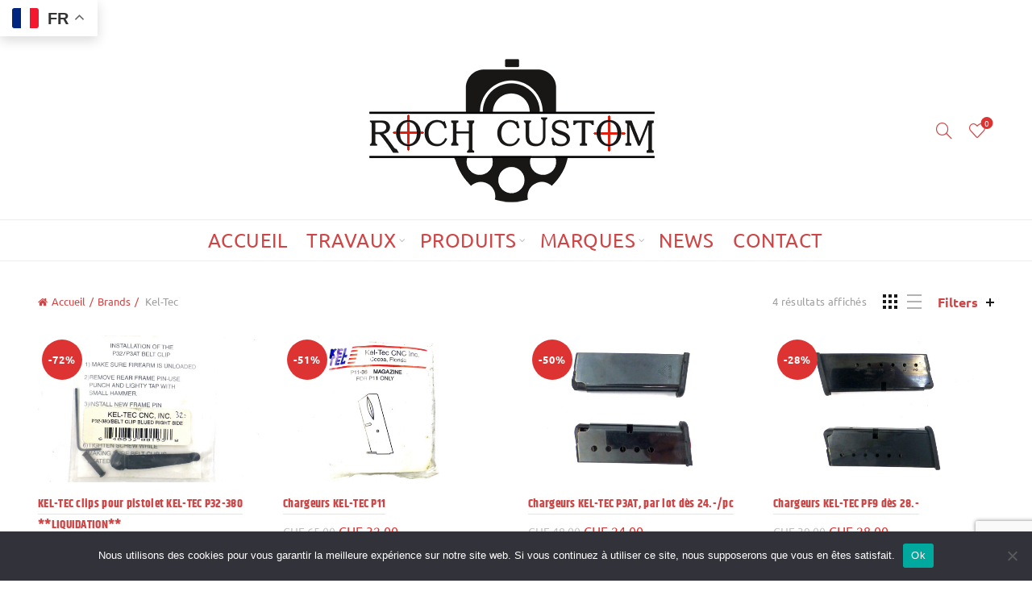

--- FILE ---
content_type: text/html; charset=UTF-8
request_url: https://www.rochcustom.com/marques/kel-tec/
body_size: 24555
content:
<!DOCTYPE html> <!--[if IE 8]><html class="ie ie8" lang="fr-FR"> <![endif]--> <!--[if !(IE 7) & !(IE 8)]><!--><html lang="fr-FR"> <!--<![endif]--><head><meta charset="UTF-8"><meta name="viewport" content="width=device-width, initial-scale=1.0, maximum-scale=1.0, user-scalable=no"><link rel="profile" href="https://gmpg.org/xfn/11"><link rel="pingback" href="https://www.rochcustom.com/xmlrpc.php"> <script>!function(e,c){e[c]=e[c]+(e[c]&&" ")+"quform-js"}(document.documentElement,"className");</script><meta name='robots' content='index, follow, max-image-preview:large, max-snippet:-1, max-video-preview:-1' /><style>img:is([sizes="auto" i], [sizes^="auto," i]) { contain-intrinsic-size: 3000px 1500px }</style><!-- This site is optimized with the Yoast SEO plugin v26.0 - https://yoast.com/wordpress/plugins/seo/ --><title>Kel-Tec - Atelier d&#039;Armurerie Roch Custom, Genève Suisse</title><link rel="canonical" href="https://www.rochcustom.com/marques/kel-tec/" /><meta property="og:locale" content="fr_FR" /><meta property="og:type" content="article" /><meta property="og:title" content="Kel-Tec - Atelier d&#039;Armurerie Roch Custom, Genève Suisse" /><meta property="og:url" content="https://www.rochcustom.com/marques/kel-tec/" /><meta property="og:site_name" content="Atelier d&#039;Armurerie Roch Custom, Genève Suisse" /><meta name="twitter:card" content="summary_large_image" /> <script type="application/ld+json" class="yoast-schema-graph">{"@context":"https://schema.org","@graph":[{"@type":"CollectionPage","@id":"https://www.rochcustom.com/marques/kel-tec/","url":"https://www.rochcustom.com/marques/kel-tec/","name":"Kel-Tec - Atelier d&#039;Armurerie Roch Custom, Genève Suisse","isPartOf":{"@id":"https://www.rochcustom.com/#website"},"primaryImageOfPage":{"@id":"https://www.rochcustom.com/marques/kel-tec/#primaryimage"},"image":{"@id":"https://www.rochcustom.com/marques/kel-tec/#primaryimage"},"thumbnailUrl":"https://www.rochcustom.com/wp-content/uploads/2023/03/P1080952.jpg","breadcrumb":{"@id":"https://www.rochcustom.com/marques/kel-tec/#breadcrumb"},"inLanguage":"fr-FR"},{"@type":"ImageObject","inLanguage":"fr-FR","@id":"https://www.rochcustom.com/marques/kel-tec/#primaryimage","url":"https://www.rochcustom.com/wp-content/uploads/2023/03/P1080952.jpg","contentUrl":"https://www.rochcustom.com/wp-content/uploads/2023/03/P1080952.jpg","width":1920,"height":1280},{"@type":"BreadcrumbList","@id":"https://www.rochcustom.com/marques/kel-tec/#breadcrumb","itemListElement":[{"@type":"ListItem","position":1,"name":"Accueil","item":"https://www.rochcustom.com/"},{"@type":"ListItem","position":2,"name":"Kel-Tec"}]},{"@type":"WebSite","@id":"https://www.rochcustom.com/#website","url":"https://www.rochcustom.com/","name":"Atelier d&#039;Armurerie Roch Custom, Genève Suisse","description":"L&#039;armurier de Genève","publisher":{"@id":"https://www.rochcustom.com/#organization"},"potentialAction":[{"@type":"SearchAction","target":{"@type":"EntryPoint","urlTemplate":"https://www.rochcustom.com/?s={search_term_string}"},"query-input":{"@type":"PropertyValueSpecification","valueRequired":true,"valueName":"search_term_string"}}],"inLanguage":"fr-FR"},{"@type":"Organization","@id":"https://www.rochcustom.com/#organization","name":"Armurerie Roch Custom","url":"https://www.rochcustom.com/","logo":{"@type":"ImageObject","inLanguage":"fr-FR","@id":"https://www.rochcustom.com/#/schema/logo/image/","url":"https://www.rochcustom.com/wp-content/uploads/2016/08/RochCustom-logo-180.png","contentUrl":"https://www.rochcustom.com/wp-content/uploads/2016/08/RochCustom-logo-180.png","width":360,"height":180,"caption":"Armurerie Roch Custom"},"image":{"@id":"https://www.rochcustom.com/#/schema/logo/image/"}}]}</script> <!-- / Yoast SEO plugin. --><link rel='dns-prefetch' href='//static.addtoany.com' /><link rel='dns-prefetch' href='//fonts.googleapis.com' /><link rel='dns-prefetch' href='//www.googletagmanager.com' /><link rel="alternate" type="application/rss+xml" title="Atelier d&#039;Armurerie Roch Custom, Genève Suisse &raquo; Flux" href="https://www.rochcustom.com/feed/" /><link rel="alternate" type="application/rss+xml" title="Atelier d&#039;Armurerie Roch Custom, Genève Suisse &raquo; Flux des commentaires" href="https://www.rochcustom.com/comments/feed/" /><link rel="alternate" type="application/rss+xml" title="Flux pour Atelier d&#039;Armurerie Roch Custom, Genève Suisse &raquo; Kel-Tec Brand" href="https://www.rochcustom.com/marques/kel-tec/feed/" /><style type="text/css" media="all">@font-face{font-family:'Khand';font-display:block;font-style:normal;font-weight:300;src:url(https://fonts.gstatic.com/l/font?kit=TwMN-IINQlQQ0bL5cGEwbQE&skey=72fb1c68c23ea06b&v=v22) format('woff')}@font-face{font-family:'Khand';font-display:block;font-style:normal;font-weight:400;src:url(https://fonts.gstatic.com/l/font?kit=TwMA-IINQlQQ0bpSUnI&skey=d40ed1e34341551d&v=v22) format('woff')}@font-face{font-family:'Khand';font-display:block;font-style:normal;font-weight:500;src:url(https://fonts.gstatic.com/l/font?kit=TwMN-IINQlQQ0bKhcWEwbQE&skey=c34e898398887a9&v=v22) format('woff')}@font-face{font-family:'Khand';font-display:block;font-style:normal;font-weight:600;src:url(https://fonts.gstatic.com/l/font?kit=TwMN-IINQlQQ0bKNdmEwbQE&skey=ff7c71d785460685&v=v22) format('woff')}@font-face{font-family:'Khand';font-display:block;font-style:normal;font-weight:700;src:url(https://fonts.gstatic.com/l/font?kit=TwMN-IINQlQQ0bLpd2EwbQE&skey=e8521d244a3a634b&v=v22) format('woff')}@font-face{font-family:'Lato';font-style:italic;font-weight:100;src:url(https://fonts.gstatic.com/l/font?kit=S6u-w4BMUTPHjxsIPx-oPCQ&skey=3404b88e33a27f67&v=v25) format('woff')}@font-face{font-family:'Lato';font-style:italic;font-weight:300;src:url(https://fonts.gstatic.com/l/font?kit=S6u_w4BMUTPHjxsI9w2_Gwfr&skey=8107d606b7e3d38e&v=v25) format('woff')}@font-face{font-family:'Lato';font-style:italic;font-weight:400;src:url(https://fonts.gstatic.com/l/font?kit=S6u8w4BMUTPHjxsAXC-s&skey=51512958f8cff7a8&v=v25) format('woff')}@font-face{font-family:'Lato';font-style:italic;font-weight:700;src:url(https://fonts.gstatic.com/l/font?kit=S6u_w4BMUTPHjxsI5wq_Gwfr&skey=5334e9c0b67702e2&v=v25) format('woff')}@font-face{font-family:'Lato';font-style:italic;font-weight:900;src:url(https://fonts.gstatic.com/l/font?kit=S6u_w4BMUTPHjxsI3wi_Gwfr&skey=4066143815f8bfc2&v=v25) format('woff')}@font-face{font-family:'Lato';font-display:block;font-style:normal;font-weight:100;src:url(https://fonts.gstatic.com/l/font?kit=S6u8w4BMUTPHh30AXC-s&skey=cfa1ba7b04a1ba34&v=v25) format('woff')}@font-face{font-family:'Lato';font-display:block;font-style:normal;font-weight:300;src:url(https://fonts.gstatic.com/l/font?kit=S6u9w4BMUTPHh7USSwiPHw&skey=91f32e07d083dd3a&v=v25) format('woff')}@font-face{font-family:'Lato';font-display:block;font-style:normal;font-weight:400;src:url(https://fonts.gstatic.com/l/font?kit=S6uyw4BMUTPHjx4wWA&skey=2d58b92a99e1c086&v=v25) format('woff')}@font-face{font-family:'Lato';font-display:block;font-style:normal;font-weight:700;src:url(https://fonts.gstatic.com/l/font?kit=S6u9w4BMUTPHh6UVSwiPHw&skey=3480a19627739c0d&v=v25) format('woff')}@font-face{font-family:'Lato';font-display:block;font-style:normal;font-weight:900;src:url(https://fonts.gstatic.com/l/font?kit=S6u9w4BMUTPHh50XSwiPHw&skey=d01acf708cb3b73b&v=v25) format('woff')}@font-face{font-family:'Ubuntu';font-style:italic;font-weight:300;src:url(https://fonts.gstatic.com/l/font?kit=4iCp6KVjbNBYlgoKejZftVyPN4c&skey=90d99b3fe961a2bb&v=v21) format('woff')}@font-face{font-family:'Ubuntu';font-style:italic;font-weight:400;src:url(https://fonts.gstatic.com/l/font?kit=4iCu6KVjbNBYlgoKej70l08&skey=faa714a35371172&v=v21) format('woff')}@font-face{font-family:'Ubuntu';font-style:italic;font-weight:500;src:url(https://fonts.gstatic.com/l/font?kit=4iCp6KVjbNBYlgoKejYHtFyPN4c&skey=c945e28caa1e3826&v=v21) format('woff')}@font-face{font-family:'Ubuntu';font-style:italic;font-weight:700;src:url(https://fonts.gstatic.com/l/font?kit=4iCp6KVjbNBYlgoKejZPslyPN4c&skey=fa49613badbd6dc7&v=v21) format('woff')}@font-face{font-family:'Ubuntu';font-display:block;font-style:normal;font-weight:300;src:url(https://fonts.gstatic.com/l/font?kit=4iCv6KVjbNBYlgoC1CzjsGyL&skey=c70d0e00360563fb&v=v21) format('woff')}@font-face{font-family:'Ubuntu';font-display:block;font-style:normal;font-weight:400;src:url(https://fonts.gstatic.com/l/font?kit=4iCs6KVjbNBYlgoKfw7w&skey=7e59fc036a1a8481&v=v21) format('woff')}@font-face{font-family:'Ubuntu';font-display:block;font-style:normal;font-weight:500;src:url(https://fonts.gstatic.com/l/font?kit=4iCv6KVjbNBYlgoCjC3jsGyL&skey=d8a1e01f6daf5892&v=v21) format('woff')}@font-face{font-family:'Ubuntu';font-display:block;font-style:normal;font-weight:700;src:url(https://fonts.gstatic.com/l/font?kit=4iCv6KVjbNBYlgoCxCvjsGyL&skey=403363908a1ded4d&v=v21) format('woff')}</style><!-- Inline google font --><style id='classic-theme-styles-inline-css' type='text/css'>/*! This file is auto-generated */ .wp-block-button__link{color:#fff;background-color:#32373c;border-radius:9999px;box-shadow:none;text-decoration:none;padding:calc(.667em + 2px) calc(1.333em + 2px);font-size:1.125em}.wp-block-file__button{background:#32373c;color:#fff;text-decoration:none}</style><style id='woocommerce-inline-inline-css' type='text/css'>.woocommerce form .form-row .required { visibility: visible; }</style><!-- <link rel='stylesheet' id='aeh-processed-header-0-css' href='https://www.rochcustom.com/wp-content/plugins/add-expires-headers/cache/1765482390/com/processed-header-a6b93041a746a8d8417e73d9d69997f3ecaef614.min.css' type='text/css' media='all' /> -->
<link rel="stylesheet" type="text/css" href="//www.rochcustom.com/wp-content/cache/wpfc-minified/118bckkh/8fbsc.css" media="all"/><script type="text/template" id="tmpl-variation-template"><div class="woocommerce-variation-description">{{{ data.variation.variation_description }}}</div>
<div class="woocommerce-variation-price">{{{ data.variation.price_html }}}</div>
<div class="woocommerce-variation-availability">{{{ data.variation.availability_html }}}</div></script> <script type="text/template" id="tmpl-unavailable-variation-template"><p role="alert">Désolé, ce produit n&rsquo;est pas disponible. Veuillez choisir une combinaison différente.</p></script> <script type="text/javascript" id="addtoany-core-js-before">/*  */
window.a2a_config=window.a2a_config||{};a2a_config.callbacks=[];a2a_config.overlays=[];a2a_config.templates={};a2a_localize = {
Share: "Partager",
Save: "Enregistrer",
Subscribe: "S'abonner",
Email: "E-mail",
Bookmark: "Marque-page",
ShowAll: "Montrer tout",
ShowLess: "Montrer moins",
FindServices: "Trouver des service(s)",
FindAnyServiceToAddTo: "Trouver instantan&eacute;ment des services &agrave; ajouter &agrave;",
PoweredBy: "Propuls&eacute; par",
ShareViaEmail: "Partager par e-mail",
SubscribeViaEmail: "S’abonner par e-mail",
BookmarkInYourBrowser: "Ajouter un signet dans votre navigateur",
BookmarkInstructions: "Appuyez sur Ctrl+D ou \u2318+D pour mettre cette page en signet",
AddToYourFavorites: "Ajouter &agrave; vos favoris",
SendFromWebOrProgram: "Envoyer depuis n’importe quelle adresse e-mail ou logiciel e-mail",
EmailProgram: "Programme d’e-mail",
More: "Plus&#8230;",
ThanksForSharing: "Merci de partager !",
ThanksForFollowing: "Merci de nous suivre !"
};
/*  */</script> <script type="text/javascript" defer src="https://static.addtoany.com/menu/page.js" id="addtoany-core-js"></script> <script src='//www.rochcustom.com/wp-content/cache/wpfc-minified/g52c99iu/s048.js' type="text/javascript"></script>
<!-- <script type="text/javascript" src="https://www.rochcustom.com/wp-includes/js/jquery/jquery.min.js?ver=3.7.1" id="jquery-core-js"></script> --> <!-- <script type="text/javascript" src="https://www.rochcustom.com/wp-includes/js/jquery/jquery-migrate.min.js?ver=3.4.1" id="jquery-migrate-js"></script> --> <!-- <script type="text/javascript" defer src="https://www.rochcustom.com/wp-content/plugins/add-to-any/addtoany.min.js?ver=1.1" id="addtoany-jquery-js"></script> --> <!-- <script type="text/javascript" src="https://www.rochcustom.com/wp-content/plugins/woocommerce/assets/js/jquery-blockui/jquery.blockUI.min.js?ver=2.7.0-wc.10.2.1" id="jquery-blockui-js" data-wp-strategy="defer"></script> --> <script type="text/javascript" id="wc-add-to-cart-js-extra">/*  */
var wc_add_to_cart_params = {"ajax_url":"\/wp-admin\/admin-ajax.php","wc_ajax_url":"\/?wc-ajax=%%endpoint%%","i18n_view_cart":"Voir le panier","cart_url":"https:\/\/www.rochcustom.com\/panier\/","is_cart":"","cart_redirect_after_add":"no"};
/*  */</script> <script src='//www.rochcustom.com/wp-content/cache/wpfc-minified/6k1o4sn7/s048.js' type="text/javascript"></script>
<!-- <script type="text/javascript" src="https://www.rochcustom.com/wp-content/plugins/woocommerce/assets/js/frontend/add-to-cart.min.js?ver=10.2.1" id="wc-add-to-cart-js" data-wp-strategy="defer"></script> --> <!-- <script type="text/javascript" src="https://www.rochcustom.com/wp-content/plugins/woocommerce/assets/js/js-cookie/js.cookie.min.js?ver=2.1.4-wc.10.2.1" id="js-cookie-js" data-wp-strategy="defer"></script> --> <script type="text/javascript" id="woocommerce-js-extra">/*  */
var woocommerce_params = {"ajax_url":"\/wp-admin\/admin-ajax.php","wc_ajax_url":"\/?wc-ajax=%%endpoint%%","i18n_password_show":"Afficher le mot de passe","i18n_password_hide":"Masquer le mot de passe"};
/*  */</script> <script src='//www.rochcustom.com/wp-content/cache/wpfc-minified/jmy9toqw/s048.js' type="text/javascript"></script>
<!-- <script type="text/javascript" src="https://www.rochcustom.com/wp-content/plugins/woocommerce/assets/js/frontend/woocommerce.min.js?ver=10.2.1" id="woocommerce-js" defer="defer" data-wp-strategy="defer"></script> --> <!-- <script type="text/javascript" src="https://www.rochcustom.com/wp-content/plugins/js_composer/assets/js/vendors/woocommerce-add-to-cart.js?ver=6.10.0" id="vc_woocommerce-add-to-cart-js-js"></script> --> <!-- <script type="text/javascript" src="https://www.rochcustom.com/wp-includes/js/underscore.min.js?ver=1.13.7" id="underscore-js"></script> --> <script type="text/javascript" id="wp-util-js-extra">/*  */
var _wpUtilSettings = {"ajax":{"url":"\/wp-admin\/admin-ajax.php"}};
/*  */</script> <script src='//www.rochcustom.com/wp-content/cache/wpfc-minified/qw4qtfad/s048.js' type="text/javascript"></script>
<!-- <script type="text/javascript" src="https://www.rochcustom.com/wp-includes/js/wp-util.min.js?ver=6.8.2" id="wp-util-js"></script> --> <!-- <script type="text/javascript" src="https://www.rochcustom.com/wp-content/plugins/ultimate-member/assets/js/um-gdpr.min.js?ver=2.10.5" id="um-gdpr-js"></script> --> <!--[if lt IE 9]> <script type="text/javascript" src="https://www.rochcustom.com/wp-content/themes/basel/js/html5.min.js?ver=5.6.1" id="basel_html5shiv-js"></script> <![endif]--> <script type="text/javascript" id="wc-add-to-cart-variation-js-extra">/*  */
var wc_add_to_cart_variation_params = {"wc_ajax_url":"\/?wc-ajax=%%endpoint%%","i18n_no_matching_variations_text":"D\u00e9sol\u00e9, aucun produit ne r\u00e9pond \u00e0 vos crit\u00e8res. Veuillez choisir une combinaison diff\u00e9rente.","i18n_make_a_selection_text":"Veuillez s\u00e9lectionner des options du produit avant de l\u2019ajouter \u00e0 votre panier.","i18n_unavailable_text":"D\u00e9sol\u00e9, ce produit n\u2019est pas disponible. Veuillez choisir une combinaison diff\u00e9rente.","i18n_reset_alert_text":"Votre s\u00e9lection a \u00e9t\u00e9 r\u00e9initialis\u00e9e. Veuillez s\u00e9lectionner des options du produit avant de l\u2019ajouter \u00e0 votre panier."};
/*  */</script> <script src='//www.rochcustom.com/wp-content/cache/wpfc-minified/e3ql37ty/s048.js' type="text/javascript"></script>
<!-- <script type="text/javascript" src="https://www.rochcustom.com/wp-content/plugins/woocommerce/assets/js/frontend/add-to-cart-variation.min.js?ver=10.2.1" id="wc-add-to-cart-variation-js" defer="defer" data-wp-strategy="defer"></script> --> <link rel="https://api.w.org/" href="https://www.rochcustom.com/wp-json/" /><link rel="alternate" title="JSON" type="application/json" href="https://www.rochcustom.com/wp-json/wp/v2/pwb-brand/89" /><link rel="EditURI" type="application/rsd+xml" title="RSD" href="https://www.rochcustom.com/xmlrpc.php?rsd" /><meta name="generator" content="Redux 4.5.7" /><meta name="generator" content="Site Kit by Google 1.162.1" /><meta name="theme-color" content=""><link rel="shortcut icon" href="https://www.rochcustom.com/wp-content/uploads/2021/05/RochCustom-favicon.png"><link rel="apple-touch-icon-precomposed" sizes="152x152" href="https://www.rochcustom.com/wp-content/uploads/2016/08/favicon144.png"><style>/* Shop popup */ .basel-promo-popup { max-width: 640px; } .site-logo { width: 20%; } .site-logo img { max-width: 364px; max-height: 220px; } .widgetarea-head { width: 40%; } .right-column { width: 40%; } .sticky-header .right-column { width: 100px; } .basel-woocommerce-layered-nav .basel-scroll-content { max-height: 280px; } /* header Banner */ body .header-banner { height: 40px; } body.header-banner-display .website-wrapper { margin-top:40px; } /* Topbar height configs */ .topbar-menu ul > li { line-height: 42px; } .topbar-wrapp, .topbar-content:before { height: 42px; } .sticky-header-prepared.basel-top-bar-on .header-shop, .sticky-header-prepared.basel-top-bar-on .header-split, .enable-sticky-header.basel-header-overlap.basel-top-bar-on .main-header { top: 42px; } /* Header height configs */ /* Limit logo image height for according to header height */ .site-logo img { max-height: 220px; } /* And for sticky header logo also */ .act-scroll .site-logo img, .header-clone .site-logo img { max-height: 70px; } /* Set sticky headers height for cloned headers based on menu links line height */ .header-clone .main-nav .menu > li > a { height: 70px; line-height: 70px; } /* Height for switch logos */ .sticky-header-real:not(.global-header-menu-top) .switch-logo-enable .basel-logo { height: 220px; } .sticky-header-real:not(.global-header-menu-top) .act-scroll .switch-logo-enable .basel-logo { height: 70px; } .sticky-header-real:not(.global-header-menu-top) .act-scroll .switch-logo-enable { transform: translateY(-70px); } /* Header height for layouts that don't have line height for menu links */ .wrapp-header { min-height: 220px; } /* Page headings settings for heading overlap. Calculate on the header height base */ .basel-header-overlap .title-size-default, .basel-header-overlap .title-size-small, .basel-header-overlap .title-shop.without-title.title-size-default, .basel-header-overlap .title-shop.without-title.title-size-small { padding-top: 260px; } .basel-header-overlap .title-shop.without-title.title-size-large, .basel-header-overlap .title-size-large { padding-top: 340px; } @media (max-width: 991px) { /* header Banner */ body .header-banner { height: 40px; } body.header-banner-display .website-wrapper { margin-top:40px; } /* Topbar height configs */ .topbar-menu ul > li { line-height: 38px; } .topbar-wrapp, .topbar-content:before { height: 38px; } .sticky-header-prepared.basel-top-bar-on .header-shop, .sticky-header-prepared.basel-top-bar-on .header-split, .enable-sticky-header.basel-header-overlap.basel-top-bar-on .main-header { top: 38px; } /* Set header height for mobile devices */ .main-header .wrapp-header { min-height: 60px; } /* Limit logo image height for mobile according to mobile header height */ .site-logo img { max-height: 60px; } /* Limit logo on sticky header. Both header real and header cloned */ .act-scroll .site-logo img, .header-clone .site-logo img { max-height: 60px; } /* Height for switch logos */ .main-header .switch-logo-enable .basel-logo { height: 60px; } .sticky-header-real:not(.global-header-menu-top) .act-scroll .switch-logo-enable .basel-logo { height: 60px; } .sticky-header-real:not(.global-header-menu-top) .act-scroll .switch-logo-enable { transform: translateY(-60px); } /* Page headings settings for heading overlap. Calculate on the MOBILE header height base */ .basel-header-overlap .title-size-default, .basel-header-overlap .title-size-small, .basel-header-overlap .title-shop.without-title.title-size-default, .basel-header-overlap .title-shop.without-title.title-size-small { padding-top: 80px; } .basel-header-overlap .title-shop.without-title.title-size-large, .basel-header-overlap .title-size-large { padding-top: 120px; } }</style> <script type="text/javascript">Global site tag (gtag.js) - Google Analytics -->
<script>
window.dataLayer = window.dataLayer || [];
function gtag(){dataLayer.push(arguments);}
gtag('js', new Date());
gtag('config', 'UA-40869799-4');</script> </script> <noscript><style>.woocommerce-product-gallery{ opacity: 1 !important; }</style></noscript><meta name="generator" content="Powered by WPBakery Page Builder - drag and drop page builder for WordPress."/><style type="text/css">.broken_link, a.broken_link { text-decoration: line-through; }</style><meta name="generator" content="Powered by Slider Revolution 6.6.5 - responsive, Mobile-Friendly Slider Plugin for WordPress with comfortable drag and drop interface." /> <script>function setREVStartSize(e){
//window.requestAnimationFrame(function() {
window.RSIW = window.RSIW===undefined ? window.innerWidth : window.RSIW;
window.RSIH = window.RSIH===undefined ? window.innerHeight : window.RSIH;
try {
var pw = document.getElementById(e.c).parentNode.offsetWidth,
newh;
pw = pw===0 || isNaN(pw) || (e.l=="fullwidth" || e.layout=="fullwidth") ? window.RSIW : pw;
e.tabw = e.tabw===undefined ? 0 : parseInt(e.tabw);
e.thumbw = e.thumbw===undefined ? 0 : parseInt(e.thumbw);
e.tabh = e.tabh===undefined ? 0 : parseInt(e.tabh);
e.thumbh = e.thumbh===undefined ? 0 : parseInt(e.thumbh);
e.tabhide = e.tabhide===undefined ? 0 : parseInt(e.tabhide);
e.thumbhide = e.thumbhide===undefined ? 0 : parseInt(e.thumbhide);
e.mh = e.mh===undefined || e.mh=="" || e.mh==="auto" ? 0 : parseInt(e.mh,0);
if(e.layout==="fullscreen" || e.l==="fullscreen")
newh = Math.max(e.mh,window.RSIH);
else{
e.gw = Array.isArray(e.gw) ? e.gw : [e.gw];
for (var i in e.rl) if (e.gw[i]===undefined || e.gw[i]===0) e.gw[i] = e.gw[i-1];
e.gh = e.el===undefined || e.el==="" || (Array.isArray(e.el) && e.el.length==0)? e.gh : e.el;
e.gh = Array.isArray(e.gh) ? e.gh : [e.gh];
for (var i in e.rl) if (e.gh[i]===undefined || e.gh[i]===0) e.gh[i] = e.gh[i-1];
var nl = new Array(e.rl.length),
ix = 0,
sl;
e.tabw = e.tabhide>=pw ? 0 : e.tabw;
e.thumbw = e.thumbhide>=pw ? 0 : e.thumbw;
e.tabh = e.tabhide>=pw ? 0 : e.tabh;
e.thumbh = e.thumbhide>=pw ? 0 : e.thumbh;
for (var i in e.rl) nl[i] = e.rl[i]<window.RSIW ? 0 : e.rl[i];
sl = nl[0];
for (var i in nl) if (sl>nl[i] && nl[i]>0) { sl = nl[i]; ix=i;}
var m = pw>(e.gw[ix]+e.tabw+e.thumbw) ? 1 : (pw-(e.tabw+e.thumbw)) / (e.gw[ix]);
newh =  (e.gh[ix] * m) + (e.tabh + e.thumbh);
}
var el = document.getElementById(e.c);
if (el!==null && el) el.style.height = newh+"px";
el = document.getElementById(e.c+"_wrapper");
if (el!==null && el) {
el.style.height = newh+"px";
el.style.display = "block";
}
} catch(e){
console.log("Failure at Presize of Slider:" + e)
}
//});
};</script> <style data-type="basel-dynamic-css">.page-title-default{background-color:#212121;}.topbar-wrapp{background-color:#e02121;}.main-header{border-style:solid;}.footer-container{background-color:#444444;}body, p, .widget_nav_mega_menu .menu > li > a, .mega-navigation .menu > li > a, .basel-navigation .menu > li.menu-item-design-full-width .sub-sub-menu li a, .basel-navigation .menu > li.menu-item-design-sized .sub-sub-menu li a, .basel-navigation .menu > li.menu-item-design-default .sub-menu li a, .font-default {font-family: "Ubuntu", Arial, Helvetica, sans-serif;font-size: 18px;}h1 a, h2 a, h3 a, h4 a, h5 a, h6 a, h1, h2, h3, h4, h5, h6, .title, table th, .wc-tabs li a, .masonry-filter li a, .woocommerce .cart-empty, .basel-navigation .menu > li.menu-item-design-full-width .sub-menu > li > a, .basel-navigation .menu > li.menu-item-design-sized .sub-menu > li > a, .mega-menu-list > li > a, fieldset legend, table th, .basel-empty-compare, .compare-field, .compare-value:before, .color-scheme-dark .info-box-inner h1, .color-scheme-dark .info-box-inner h2, .color-scheme-dark .info-box-inner h3, .color-scheme-dark .info-box-inner h4, .color-scheme-dark .info-box-inner h5, .color-scheme-dark .info-box-inner h6 {font-family: "Ubuntu", Arial, Helvetica, sans-serif;font-weight: 700;} .product-title a, .post-slide .entry-title a, .category-grid-item .hover-mask h3, .basel-search-full-screen .basel-search-inner input[type="text"], .blog-post-loop .entry-title, .post-title-large-image .entry-title, .single-product-content .entry-title {font-family: "Khand", Arial, Helvetica, sans-serif;font-weight: 700;}.title-alt, .subtitle, .font-alt, .basel-entry-meta{font-family: "Lato", Arial, Helvetica, sans-serif;}.widgettitle, .widget-title{font-size: 14px;}.main-nav .menu > li > a{font-size: 20px;}.color-primary,.mobile-nav ul li.current-menu-item > a,.main-nav .menu > li.current-menu-item > a,.main-nav .menu > li.onepage-link.current-menu-item > a,.main-nav .menu > li > a:hover,.basel-navigation .menu>li.menu-item-design-default ul li:hover>a,.basel-navigation .menu > li.menu-item-design-full-width .sub-menu li a:hover, .basel-navigation .menu > li.menu-item-design-sized .sub-menu li a:hover,.basel-product-categories.responsive-cateogires li.current-cat > a, .basel-product-categories.responsive-cateogires li.current-cat-parent > a,.basel-product-categories.responsive-cateogires li.current-cat-ancestor > a,.basel-my-account-links a:hover:before,.mega-menu-list > li > a:hover,.mega-menu-list .sub-sub-menu li a:hover,a[href^=tel],.topbar-menu ul > li > .sub-menu-dropdown li > a:hover,.btn.btn-color-primary.btn-style-bordered,.button.btn-color-primary.btn-style-bordered,button.btn-color-primary.btn-style-bordered,.added_to_cart.btn-color-primary.btn-style-bordered,input[type=submit].btn-color-primary.btn-style-bordered,a.login-to-prices-msg,a.login-to-prices-msg:hover,.basel-dark .single-product-content .entry-summary .yith-wcwl-add-to-wishlist .yith-wcwl-wishlistaddedbrowse a:before, .basel-dark .single-product-content .entry-summary .yith-wcwl-add-to-wishlist .yith-wcwl-wishlistexistsbrowse a:before,.basel-dark .read-more-section .btn-read-more,.basel-dark .basel-load-more,.basel-dark .color-primary,.basel-hover-link .swap-elements .btn-add a,.basel-hover-link .swap-elements .btn-add a:hover,.blog-post-loop .entry-title a:hover,.blog-post-loop.sticky .entry-title:before,.post-slide .entry-title a:hover,.comments-area .reply a,.single-post-navigation a:hover,blockquote footer:before,blockquote cite,.format-quote .entry-content blockquote cite, .format-quote .entry-content blockquote cite a,.basel-entry-meta .meta-author a,.search-no-results.woocommerce .site-content:before,.search-no-results .not-found .entry-header:before,.login-form-footer .lost_password:hover,.error404 .page-title,.menu-label-new:after,.widget_shopping_cart .product_list_widget li .quantity .amount,.product_list_widget li ins .amount,.price ins > .amount,.price ins,.single-product .price,.single-product .price .amount,.popup-quick-view .price,.popup-quick-view .price .amount,.basel-products-nav .product-short .price,.basel-products-nav .product-short .price .amount,.star-rating span:before,.comment-respond .stars a:hover:after,.comment-respond .stars a.active:after,.single-product-content .comment-form .stars span a:hover,.single-product-content .comment-form .stars span a.active,.tabs-layout-accordion .basel-tab-wrapper .basel-accordion-title:hover,.tabs-layout-accordion .basel-tab-wrapper .basel-accordion-title.active,.single-product-content .woocommerce-product-details__short-description ul > li:before, .single-product-content #tab-description ul > li:before, .blog-post-loop .entry-content ul > li:before, .comments-area .comment-list li ul > li:before,.brands-list .brand-item a:hover,.footer-container .footer-widget-collapse.footer-widget-opened .widget-title:after,.sidebar-widget li a:hover, .filter-widget li a:hover,.sidebar-widget li > ul li a:hover, .filter-widget li > ul li a:hover,.basel-price-filter ul li a:hover .amount,.basel-hover-effect-4 .swap-elements > a,.basel-hover-effect-4 .swap-elements > a:hover,.product-grid-item .basel-product-cats a:hover, .product-grid-item .basel-product-brands-links a:hover,.wishlist_table tr td.product-price ins .amount,.basel-buttons .product-compare-button > a.added:before,.basel-buttons .basel-wishlist-btn > a.added:before,.single-product-content .entry-summary .yith-wcwl-add-to-wishlist a:hover,.single-product-content .container .entry-summary .yith-wcwl-add-to-wishlist a:hover:before,.single-product-content .entry-summary .yith-wcwl-add-to-wishlist .yith-wcwl-wishlistaddedbrowse a:before, .single-product-content .entry-summary .yith-wcwl-add-to-wishlist .yith-wcwl-wishlistexistsbrowse a:before,.single-product-content .entry-summary .yith-wcwl-add-to-wishlist .yith-wcwl-add-button.feid-in > a:before,.basel-sticky-btn .basel-sticky-btn-wishlist a.added, .basel-sticky-btn .basel-sticky-btn-wishlist a:hover,.single-product-content .entry-summary .wishlist-btn-wrapper a:hover,.single-product-content .entry-summary .wishlist-btn-wrapper a:hover:before,.single-product-content .entry-summary .wishlist-btn-wrapper a.added:before,.vendors-list ul li a:hover,.product-list-item .product-list-buttons .basel-wishlist-btn a:hover,.product-list-item .product-list-buttons .product-compare-button a:hover,.product-list-item .product-list-buttons .basel-wishlist-btn > a.added:before,.product-list-item .product-list-buttons .product-compare-button > a.added:before,.basel-sticky-btn .basel-sticky-btn-compare a.added, .basel-sticky-btn .basel-sticky-btn-compare a:hover,.single-product-content .entry-summary .compare-btn-wrapper a:hover,.single-product-content .entry-summary .compare-btn-wrapper a:hover:before,.single-product-content .entry-summary .compare-btn-wrapper a.added:before,.single-product-content .entry-summary .basel-sizeguide-btn:hover,.single-product-content .entry-summary .basel-sizeguide-btn:hover:before,.blog-post-loop .entry-content ul li:before,.basel-menu-price .menu-price-price,.basel-menu-price.cursor-pointer:hover .menu-price-title,.comments-area #cancel-comment-reply-link:hover,.comments-area .comment-body .comment-edit-link:hover,.popup-quick-view .entry-summary .entry-title a:hover,.wpb_text_column ul:not(.social-icons) > li:before,.widget_product_categories .basel-cats-toggle:hover,.widget_product_categories .toggle-active,.widget_product_categories li.current-cat-parent > a, .widget_product_categories li.current-cat > a,.woocommerce-checkout-review-order-table tfoot .order-total td .amount,.widget_shopping_cart .product_list_widget li .remove:hover,.basel-active-filters .widget_layered_nav_filters ul li a .amount,.title-wrapper.basel-title-color-primary .title-subtitle,.widget_shopping_cart .widget_shopping_cart_content > .total .amount,.color-scheme-light .vc_tta-tabs.vc_tta-tabs-position-top.vc_tta-style-classic .vc_tta-tab.vc_active > a,.wpb-js-composer .vc_tta.vc_general.vc_tta-style-classic .vc_tta-tab.vc_active > a,.basel-free-progress-bar .amount{color:#dd3333;}.wishlist-info-widget .icon-count,.compare-info-widget .icon-count,.basel-toolbar-compare .compare-count,.basel-cart-design-2 > a .basel-cart-number,.basel-cart-design-3 > a .basel-cart-number,.basel-sticky-sidebar-opener:not(.sticky-toolbar):hover,.btn.btn-color-primary,.button.btn-color-primary,button.btn-color-primary,.added_to_cart.btn-color-primary,input[type=submit].btn-color-primary,.btn.btn-color-primary:hover,.button.btn-color-primary:hover,button.btn-color-primary:hover,.added_to_cart.btn-color-primary:hover,input[type=submit].btn-color-primary:hover,.btn.btn-color-primary.btn-style-bordered:hover,.button.btn-color-primary.btn-style-bordered:hover,button.btn-color-primary.btn-style-bordered:hover,.added_to_cart.btn-color-primary.btn-style-bordered:hover,input[type=submit].btn-color-primary.btn-style-bordered:hover,.widget_shopping_cart .widget_shopping_cart_content .buttons .checkout,.widget_shopping_cart .widget_shopping_cart_content .buttons .checkout:hover,.basel-search-dropdown .basel-search-wrapper .basel-search-inner form button,.basel-search-dropdown .basel-search-wrapper .basel-search-inner form button:hover,.no-results .searchform #searchsubmit,.no-results .searchform #searchsubmit:hover,.comments-area .comment-respond input[type=submit],.comments-area .comment-respond input[type=submit]:hover,.woocommerce .cart-collaterals .cart_totals .wc-proceed-to-checkout > a.button,.woocommerce .cart-collaterals .cart_totals .wc-proceed-to-checkout > a.button:hover,.woocommerce .checkout_coupon .button,.woocommerce .checkout_coupon .button:hover,.woocommerce .place-order button,.woocommerce .place-order button:hover,.woocommerce-order-pay #order_review .button,.woocommerce-order-pay #order_review .button:hover,.woocommerce-account button[name=track],.woocommerce-account button[name=track]:hover,.woocommerce-account button[name=save_account_details],.woocommerce-account button[name=save_account_details]:hover,.woocommerce-account button[name=save_address],.woocommerce-account button[name=save_address]:hover,.search-no-results .not-found .entry-content .searchform #searchsubmit,.search-no-results .not-found .entry-content .searchform #searchsubmit:hover,.error404 .page-content > .searchform #searchsubmit,.error404 .page-content > .searchform #searchsubmit:hover,.return-to-shop .button,.return-to-shop .button:hover,.basel-hover-excerpt .btn-add a,.basel-hover-excerpt .btn-add a:hover,.basel-hover-standard .btn-add > a,.basel-hover-standard .btn-add > a:hover,.basel-price-table .basel-plan-footer > a,.basel-price-table .basel-plan-footer > a:hover,.basel-pf-btn button,.basel-pf-btn button:hover,.basel-info-box.box-style-border .info-btn-wrapper a,.basel-info-box.box-style-border .info-btn-wrapper a:hover,.basel-info-box2.box-style-border .info-btn-wrapper a,.basel-info-box2.box-style-border .info-btn-wrapper a:hover,.basel-hover-quick .woocommerce-variation-add-to-cart .button,.basel-hover-quick .woocommerce-variation-add-to-cart .button:hover,.product-list-item .product-list-buttons > a,.product-list-item .product-list-buttons > a:hover,.wpb_video_wrapper .button-play,.pswp__share--download:hover,.basel-navigation .menu > li.callto-btn > a,.basel-navigation .menu > li.callto-btn > a:hover,.basel-dark .basel-load-more:hover,.basel-dark .basel-load-more.load-on-click + .basel-load-more-loader,.basel-dark .feedback-form .wpcf7-submit,.basel-dark .mc4wp-form input[type=submit],.basel-dark .single_add_to_cart_button,.basel-dark .basel-compare-col .add_to_cart_button,.basel-dark .basel-compare-col .added_to_cart,.basel-dark .basel-sticky-btn .basel-sticky-add-to-cart,.basel-dark .single-product-content .comment-form .form-submit input[type=submit],.basel-dark .basel-registration-page .basel-switch-to-register,.basel-dark .register .button, .basel-dark .login .button,.basel-dark .lost_reset_password .button,.basel-dark .wishlist_table tr td.product-add-to-cart > .add_to_cart.button, .basel-dark .woocommerce .cart-actions .coupon .button,.basel-dark .feedback-form .wpcf7-submit:hover,.basel-dark .mc4wp-form input[type=submit]:hover,.basel-dark .single_add_to_cart_button:hover,.basel-dark .basel-compare-col .add_to_cart_button:hover,.basel-dark .basel-compare-col .added_to_cart:hover,.basel-dark .basel-sticky-btn .basel-sticky-add-to-cart:hover,.basel-dark .single-product-content .comment-form .form-submit input[type=submit]:hover,.basel-dark .basel-registration-page .basel-switch-to-register:hover, .basel-dark .register .button:hover, .basel-dark .login .button:hover, .basel-dark .lost_reset_password .button:hover, .basel-dark .wishlist_table tr td.product-add-to-cart > .add_to_cart.button:hover,.basel-dark .woocommerce .cart-actions .coupon .button:hover,.basel-progress-bar .progress-bar,.widget_price_filter .ui-slider .ui-slider-handle:after,.widget_price_filter .ui-slider .ui-slider-range,.widget_tag_cloud .tagcloud a:hover,.widget_product_tag_cloud .tagcloud a:hover,div.bbp-submit-wrapper button,div.bbp-submit-wrapper button:hover,#bbpress-forums .bbp-search-form #bbp_search_submit,#bbpress-forums .bbp-search-form #bbp_search_submit:hover,body .select2-container--default .select2-results__option--highlighted[aria-selected], .basel-add-img-msg:before,.product-video-button a:hover:before, .product-360-button a:hover:before,.mobile-nav ul li .up-icon,.scrollToTop:hover,.basel-sticky-filter-btn:hover,.categories-opened li a:active,.basel-price-table .basel-plan-price,.header-categories .secondary-header .mega-navigation,.widget_nav_mega_menu,.meta-post-categories,.slider-title:before,.title-wrapper.basel-title-style-simple .title:after,.menu-label-new,.product-label.onsale,.color-scheme-light .vc_tta-tabs.vc_tta-tabs-position-top.vc_tta-style-classic .vc_tta-tab.vc_active > a span:after,.wpb-js-composer .vc_tta.vc_general.vc_tta-style-classic .vc_tta-tab.vc_active > a span:after,.portfolio-with-bg-alt .portfolio-entry:hover .entry-header > .portfolio-info{background-color:#dd3333;}.btn.btn-color-primary,.button.btn-color-primary,button.btn-color-primary,.added_to_cart.btn-color-primary,input[type=submit].btn-color-primary,.btn.btn-color-primary:hover,.button.btn-color-primary:hover,button.btn-color-primary:hover,.added_to_cart.btn-color-primary:hover,input[type=submit].btn-color-primary:hover,.btn.btn-color-primary.btn-style-bordered:hover,.button.btn-color-primary.btn-style-bordered:hover,button.btn-color-primary.btn-style-bordered:hover,.widget_shopping_cart .widget_shopping_cart_content .buttons .checkout,.widget_shopping_cart .widget_shopping_cart_content .buttons .checkout:hover,.basel-search-dropdown .basel-search-wrapper .basel-search-inner form button,.basel-search-dropdown .basel-search-wrapper .basel-search-inner form button:hover,.comments-area .comment-respond input[type=submit],.comments-area .comment-respond input[type=submit]:hover,.sidebar-container .mc4wp-form input[type=submit],.sidebar-container .mc4wp-form input[type=submit]:hover,.footer-container .mc4wp-form input[type=submit],.footer-container .mc4wp-form input[type=submit]:hover,.filters-area .mc4wp-form input[type=submit],.filters-area .mc4wp-form input[type=submit]:hover,.woocommerce .cart-collaterals .cart_totals .wc-proceed-to-checkout > a.button,.woocommerce .cart-collaterals .cart_totals .wc-proceed-to-checkout > a.button:hover,.woocommerce .checkout_coupon .button,.woocommerce .checkout_coupon .button:hover,.woocommerce .place-order button,.woocommerce .place-order button:hover,.woocommerce-order-pay #order_review .button,.woocommerce-order-pay #order_review .button:hover,.woocommerce-account button[name=track],.woocommerce-account button[name=track]:hover,.woocommerce-account button[name=save_account_details],.woocommerce-account button[name=save_account_details]:hover,.woocommerce-account button[name=save_address],.woocommerce-account button[name=save_address]:hover,.woocommerce-page button[name=save_address]:hover,.search-no-results .not-found .entry-content .searchform #searchsubmit,.search-no-results .not-found .entry-content .searchform #searchsubmit:hover,.error404 .page-content > .searchform #searchsubmit,.error404 .page-content > .searchform #searchsubmit:hover,.no-results .searchform #searchsubmit,.no-results .searchform #searchsubmit:hover,.return-to-shop .button,.return-to-shop .button:hover,.basel-hover-excerpt .btn-add a,.basel-hover-excerpt .btn-add a:hover,.basel-hover-standard .btn-add > a,.basel-hover-standard .btn-add > a:hover,.basel-price-table .basel-plan-footer > a,.basel-price-table .basel-plan-footer > a:hover,.basel-pf-btn button,.basel-pf-btn button:hover,body .basel-info-box.box-style-border .info-btn-wrapper a,body .basel-info-box.box-style-border .info-btn-wrapper a:hover,body .basel-info-box2.box-style-border .info-btn-wrapper a,body .basel-info-box2.box-style-border .info-btn-wrapper a:hover,.basel-hover-quick .woocommerce-variation-add-to-cart .button,.basel-hover-quick .woocommerce-variation-add-to-cart .button:hover,.product-list-item .product-list-buttons > a,.product-list-item .product-list-buttons > a:hover,body .wpb_video_wrapper .button-play,.woocommerce-store-notice__dismiss-link:hover,.basel-compare-table .compare-loader:after,.basel-sticky-sidebar-opener:not(.sticky-toolbar):hover,.basel-dark .read-more-section .btn-read-more,.basel-dark .basel-load-more,.basel-dark .basel-load-more:hover,.basel-dark .feedback-form .wpcf7-submit,.basel-dark .mc4wp-form input[type=submit],.basel-dark .single_add_to_cart_button,.basel-dark .basel-compare-col .add_to_cart_button,.basel-dark .basel-compare-col .added_to_cart,.basel-dark .basel-sticky-btn .basel-sticky-add-to-cart,.basel-dark .single-product-content .comment-form .form-submit input[type=submit],.basel-dark .basel-registration-page .basel-switch-to-register,.basel-dark .register .button, .basel-dark .login .button,.basel-dark .lost_reset_password .button,.basel-dark .wishlist_table tr td.product-add-to-cart > .add_to_cart.button, .basel-dark .woocommerce .cart-actions .coupon .button,.basel-dark .feedback-form .wpcf7-submit:hover,.basel-dark .mc4wp-form input[type=submit]:hover,.basel-dark .single_add_to_cart_button:hover,.basel-dark .basel-compare-col .add_to_cart_button:hover,.basel-dark .basel-compare-col .added_to_cart:hover,.basel-dark .basel-sticky-btn .basel-sticky-add-to-cart:hover,.basel-dark .single-product-content .comment-form .form-submit input[type=submit]:hover,.basel-dark .basel-registration-page .basel-switch-to-register:hover,.basel-dark .register .button:hover, .basel-dark .login .button:hover,.basel-dark .lost_reset_password .button:hover,.basel-dark .wishlist_table tr td.product-add-to-cart > .add_to_cart.button:hover,.basel-dark .woocommerce .cart-actions .coupon .button:hover,.cookies-buttons .cookies-accept-btn:hover,.blockOverlay:after,.widget_shopping_cart li.basel-loading:after,.basel-price-table:hover,.title-shop .nav-shop ul li a:after,.widget_tag_cloud .tagcloud a:hover,.widget_product_tag_cloud .tagcloud a:hover,div.bbp-submit-wrapper button,div.bbp-submit-wrapper button:hover,#bbpress-forums .bbp-search-form #bbp_search_submit,#bbpress-forums .bbp-search-form #bbp_search_submit:hover,.basel-hover-link .swap-elements .btn-add a,.basel-hover-link .swap-elements .btn-add a:hover,.basel-hover-link .swap-elements .btn-add a.loading:after,.scrollToTop:hover, .basel-sticky-filter-btn:hover,blockquote{border-color:#dd3333;}.with-animation .info-box-icon svg path,.single-product-content .entry-summary .basel-sizeguide-btn:hover svg{stroke:#dd3333;}.btn.btn-color-alt.btn-style-bordered, .button.btn-color-alt.btn-style-bordered, button.btn-color-alt.btn-style-bordered, .added_to_cart.btn-color-alt.btn-style-bordered, input[type=submit].btn-color-alt.btn-style-bordered,.title-wrapper.basel-title-color-alt .title-subtitle{color:#519b2e;}.btn.btn-color-alt, .button.btn-color-alt, button.btn-color-alt, .added_to_cart.btn-color-alt, input[type=submit].btn-color-alt,.btn.btn-color-alt:hover,.button.btn-color-alt:hover,button.btn-color-alt:hover,.added_to_cart.btn-color-alt:hover,input[type=submit].btn-color-alt:hover,.btn.btn-color-alt.btn-style-bordered:hover,.button.btn-color-alt.btn-style-bordered:hover,button.btn-color-alt.btn-style-bordered:hover,.added_to_cart.btn-color-alt.btn-style-bordered:hover,input[type=submit].btn-color-alt.btn-style-bordered:hover,.widget_nav_mega_menu .menu > li:hover, .mega-navigation .menu > li:hover{background-color:#519b2e;}.btn.btn-color-alt,.button.btn-color-alt,button.btn-color-alt,.added_to_cart.btn-color-alt,input[type=submit].btn-color-alt,.btn.btn-color-alt:hover,.button.btn-color-alt:hover,button.btn-color-alt:hover,.added_to_cart.btn-color-alt:hover,input[type=submit].btn-color-alt:hover,.btn.btn-color-alt.btn-style-bordered:hover,.button.btn-color-alt.btn-style-bordered:hover,button.btn-color-alt.btn-style-bordered:hover,.added_to_cart.btn-color-alt.btn-style-bordered:hover,input[type=submit].btn-color-alt.btn-style-bordered:hover{border-color:#519b2e;}.button, button, input[type=submit], html .yith-woocompare-widget a.button.compare, html .basel-dark .basel-registration-page .basel-switch-to-register, html .basel-dark .login .button, html .basel-dark .register .button, html .basel-dark .widget_shopping_cart .buttons a, html .basel-dark .yith-woocompare-widget a.button.compare, html .basel-dark .widget_price_filter .price_slider_amount .button, html .basel-dark .woocommerce-widget-layered-nav-dropdown__submit, html .basel-dark .basel-widget-layered-nav-dropdown__submit, html .basel-dark .woocommerce .cart-actions input[name="update_cart"]{background-color:#ECECEC;}.button, button, input[type=submit], html .yith-woocompare-widget a.button.compare, html .basel-dark .basel-registration-page .basel-switch-to-register, html .basel-dark .login .button, html .basel-dark .register .button, html .basel-dark .widget_shopping_cart .buttons a, html .basel-dark .yith-woocompare-widget a.button.compare, html .basel-dark .widget_price_filter .price_slider_amount .button, html .basel-dark .woocommerce-widget-layered-nav-dropdown__submit, html .basel-dark .basel-widget-layered-nav-dropdown__submit, html .basel-dark .woocommerce .cart-actions input[name="update_cart"]{border-color:#ECECEC;}.button:hover, button:hover, input[type=submit]:hover, html .yith-woocompare-widget a.button.compare:hover, html .basel-dark .basel-registration-page .basel-switch-to-register:hover, html .basel-dark .login .button:hover, html .basel-dark .register .button:hover, html .basel-dark .widget_shopping_cart .buttons a:hover, html .basel-dark .yith-woocompare-widget a.button.compare:hover, html .basel-dark .widget_price_filter .price_slider_amount .button:hover, html .basel-dark .woocommerce-widget-layered-nav-dropdown__submit:hover, html .basel-dark .basel-widget-layered-nav-dropdown__submit:hover, html .basel-dark .woocommerce .cart-actions input[name="update_cart"]:hover{background-color:#3E3E3E;}.button:hover, button:hover, input[type=submit]:hover, html .yith-woocompare-widget a.button.compare:hover, html .basel-dark .basel-registration-page .basel-switch-to-register:hover, html .basel-dark .login .button:hover, html .basel-dark .register .button:hover, html .basel-dark .widget_shopping_cart .buttons a:hover, html .basel-dark .yith-woocompare-widget a.button.compare:hover, html .basel-dark .widget_price_filter .price_slider_amount .button:hover, html .basel-dark .woocommerce-widget-layered-nav-dropdown__submit:hover, html .basel-dark .basel-widget-layered-nav-dropdown__submit:hover, html .basel-dark .woocommerce .cart-actions input[name="update_cart"]:hover{border-color:#3E3E3E;}html .basel-hover-alt .btn-add>a{color:#000000;}html .single_add_to_cart_button, html .basel-sticky-btn .basel-sticky-add-to-cart, html .woocommerce .cart-actions .coupon .button, html .added_to_cart.btn-color-black, html input[type=submit].btn-color-black, html .wishlist_table tr td.product-add-to-cart>.add_to_cart.button, html .basel-hover-quick .quick-shop-btn > a, html table.compare-list tr.add-to-cart td a, html .basel-compare-col .add_to_cart_button, html .basel-compare-col .added_to_cart{background-color:#000000;}html .single_add_to_cart_button, html .basel-sticky-btn .basel-sticky-add-to-cart, html .woocommerce .cart-actions .coupon .button, html .added_to_cart.btn-color-black, html input[type=submit].btn-color-black, html .wishlist_table tr td.product-add-to-cart>.add_to_cart.button, html .basel-hover-quick .quick-shop-btn > a, html table.compare-list tr.add-to-cart td a, html .basel-compare-col .add_to_cart_button, html .basel-compare-col .added_to_cart{border-color:#000000;}html .basel-hover-alt .btn-add>a:hover{color:#333333;}html .single_add_to_cart_button:hover, html .basel-sticky-btn .basel-sticky-add-to-cart:hover, html .woocommerce .cart-actions .coupon .button:hover, html .added_to_cart.btn-color-black:hover, html input[type=submit].btn-color-black:hover, html .wishlist_table tr td.product-add-to-cart>.add_to_cart.button:hover, html .basel-hover-quick .quick-shop-btn > a:hover, html table.compare-list tr.add-to-cart td a:hover, html .basel-compare-col .add_to_cart_button:hover, html .basel-compare-col .added_to_cart:hover{background-color:#333333;}html .single_add_to_cart_button:hover, html .basel-sticky-btn .basel-sticky-add-to-cart:hover, html .woocommerce .cart-actions .coupon .button:hover, html .added_to_cart.btn-color-black:hover, html input[type=submit].btn-color-black:hover, html .wishlist_table tr td.product-add-to-cart>.add_to_cart.button:hover, html .basel-hover-quick .quick-shop-btn > a:hover, html table.compare-list tr.add-to-cart td a:hover, html .basel-compare-col .add_to_cart_button:hover, html .basel-compare-col .added_to_cart:hover{border-color:#333333;}.basel-promo-popup{background-color:#ffffff;background-repeat:repeat;}@font-face { font-weight: normal; font-style: normal; font-family: "simple-line-icons"; src: url("//www.rochcustom.com/wp-content/themes/basel/fonts/Simple-Line-Icons.woff2?v=5.6.1") format("woff2"), url("//www.rochcustom.com/wp-content/themes/basel/fonts/Simple-Line-Icons.woff?v=5.6.1") format("woff");}@font-face { font-weight: normal; font-style: normal; font-family: "basel-font"; src: url("//www.rochcustom.com/wp-content/themes/basel/fonts/basel-font.woff2?v=5.6.1") format("woff2"), url("//www.rochcustom.com/wp-content/themes/basel/fonts/basel-font.woff?v=5.6.1") format("woff");}.main-nav .menu>li>a { font-size: 24px; color: #cf4545!important; } a { color: #cf4545!important; } body {cursor:url('https://www.rochcustom.com/white-feather-custom-cursor-on-32.png') 16 16, auto;} .single-product-content .price .amount { background: -webkit-linear-gradient(#327b26, #4b5320); -webkit-background-clip: text; -webkit-text-fill-color: transparent; font-weight: 700; } div.basel-prefooter { width: 100%!important; } div.pwb-single-product-brands { padding-bottom: 1em; }</style><noscript><style>.wpb_animate_when_almost_visible { opacity: 1; }</style></noscript><style type="text/css" id="c4wp-checkout-css">.woocommerce-checkout .c4wp_captcha_field { margin-bottom: 10px; margin-top: 15px; position: relative; display: inline-block; }</style><style type="text/css" id="c4wp-v3-lp-form-css">.login #login, .login #lostpasswordform { min-width: 350px !important; } .wpforms-field-c4wp iframe { width: 100% !important; }</style><style type="text/css" id="c4wp-v3-lp-form-css">.login #login, .login #lostpasswordform { min-width: 350px !important; } .wpforms-field-c4wp iframe { width: 100% !important; }</style></head><body data-rsssl=1 class="archive tax-pwb-brand term-kel-tec term-89 wp-theme-basel wp-child-theme-basel-child theme-basel cookies-not-set woocommerce woocommerce-page woocommerce-no-js wrapper-wide global-cart-design-disable global-search-dropdown global-header-logo-center mobile-nav-from-left basel-light catalog-mode-on categories-accordion-on global-wishlist-enable basel-top-bar-off basel-ajax-shop-on basel-ajax-search-on enable-sticky-header header-full-width sticky-header-clone offcanvas-sidebar-mobile offcanvas-sidebar-tablet wpb-js-composer js-comp-ver-6.10.0 vc_responsive"><div class="login-form-side"><div class="widget-heading"> <span class="widget-title">Sign in</span> <a href="#" rel="nofollow" class="widget-close">close</a></div><div class="login-form"><form method="post" class="login woocommerce-form woocommerce-form-login " action="https://www.rochcustom.com/mon-compte/" ><p class="woocommerce-FormRow woocommerce-FormRow--wide form-row form-row-wide form-row-username"> <label for="username">Username or email&nbsp;<span class="required">*</span></label> <input type="text" class="woocommerce-Input woocommerce-Input--text input-text" name="username" id="username" autocomplete="username" value="" /></p><p class="woocommerce-FormRow woocommerce-FormRow--wide form-row form-row-wide form-row-password"> <label for="password">Password&nbsp;<span class="required">*</span></label> <input class="woocommerce-Input woocommerce-Input--text input-text" type="password" name="password" id="password" autocomplete="current-password" /></p><p class="form-row"> <input type="hidden" id="woocommerce-login-nonce" name="woocommerce-login-nonce" value="5eded253c6" /><input type="hidden" name="_wp_http_referer" value="/marques/kel-tec/" /> <button type="submit" class="woocommerce-button button woocommerce-form-login__submit" name="login" value="Log in">Log in</button></p><div class="login-form-footer"> <a href="https://www.rochcustom.com/mon-compte/lost-password/" class="woocommerce-LostPassword lost_password">Lost your password?</a> <label class="woocommerce-form__label woocommerce-form__label-for-checkbox woocommerce-form-login__rememberme"> <input class="woocommerce-form__input woocommerce-form__input-checkbox" name="rememberme" type="checkbox" value="forever" /> <span>Remember me</span> </label></div></form></div><div class="register-question"> <span class="create-account-text">No account yet?</span> <a class="btn btn-style-link" href="https://www.rochcustom.com/mon-compte/?action=register">Create an Account</a></div></div><div class="mobile-nav"><form role="search" method="get" id="searchform" class="searchform  basel-ajax-search" action="https://www.rochcustom.com/"  data-thumbnail="1" data-price="1" data-count="5" data-post_type="product" data-symbols_count="3" data-sku="0"><div> <label class="screen-reader-text">Search for:</label> <input type="text" class="search-field" placeholder="Search for products" value="" name="s" id="s" /> <input type="hidden" name="post_type" id="post_type" value="product"> <button type="submit" id="searchsubmit" value="Search">Search</button></div></form><div class="search-results-wrapper"><div class="basel-scroll"><div class="basel-search-results basel-scroll-content"></div></div></div><div class="menu-menu1-container"><ul id="menu-menu1" class="site-mobile-menu"><li id="menu-item-5794" class="menu-item menu-item-type-post_type menu-item-object-page menu-item-home menu-item-5794 menu-item-design-default item-event-hover"><a href="https://www.rochcustom.com/">Accueil</a></li><li id="menu-item-121" class="menu-item menu-item-type-post_type menu-item-object-page menu-item-has-children menu-item-121 menu-item-design-default item-event-hover"><a href="https://www.rochcustom.com/travaux/">Travaux</a><div class="sub-menu-dropdown color-scheme-dark"><div class="container"><ul class="sub-menu color-scheme-dark"><li id="menu-item-122" class="menu-item menu-item-type-post_type menu-item-object-page menu-item-122 menu-item-design-default item-event-hover"><a href="https://www.rochcustom.com/restauration/">Réparation &#038; Restauration</a></li><li id="menu-item-125" class="menu-item menu-item-type-post_type menu-item-object-page menu-item-125 menu-item-design-default item-event-hover"><a href="https://www.rochcustom.com/marques/">Marques</a></li><li id="menu-item-128" class="menu-item menu-item-type-post_type menu-item-object-page menu-item-128 menu-item-design-default item-event-hover"><a href="https://www.rochcustom.com/liens/">Liens</a></li></ul></div></div></li><li id="menu-item-130" class="menu-item menu-item-type-post_type menu-item-object-page menu-item-has-children menu-item-130 menu-item-design-default item-event-hover"><a href="https://www.rochcustom.com/boutique/">Produits</a><div class="sub-menu-dropdown color-scheme-dark"><div class="container"><ul class="sub-menu color-scheme-dark"><li id="menu-item-452" class="menu-item menu-item-type-custom menu-item-object-custom menu-item-452 menu-item-design-default item-event-hover"><a href="https://www.rochcustom.com/categorie-produit/pistolets/">Pistolets</a></li><li id="menu-item-457" class="menu-item menu-item-type-custom menu-item-object-custom menu-item-457 menu-item-design-default item-event-hover"><a href="https://www.rochcustom.com/categorie-produit/revolvers/">Revolvers</a></li><li id="menu-item-5786" class="menu-item menu-item-type-custom menu-item-object-custom menu-item-5786 menu-item-design-default item-event-hover"><a href="https://www.rochcustom.com/categorie-produit/carabine/">Carabine</a></li><li id="menu-item-454" class="menu-item menu-item-type-custom menu-item-object-custom menu-item-454 menu-item-design-default item-event-hover"><a href="https://www.rochcustom.com/categorie-produit/fusils/">Fusils</a></li><li id="menu-item-453" class="menu-item menu-item-type-custom menu-item-object-custom menu-item-453 menu-item-design-default item-event-hover"><a href="https://www.rochcustom.com/categorie-produit/accessoires/">Accessoires</a></li><li id="menu-item-455" class="menu-item menu-item-type-custom menu-item-object-custom menu-item-455 menu-item-design-default item-event-hover"><a href="https://www.rochcustom.com/categorie-produit/neuf/">Neuf</a></li><li id="menu-item-456" class="menu-item menu-item-type-custom menu-item-object-custom menu-item-456 menu-item-design-default item-event-hover"><a href="https://www.rochcustom.com/categorie-produit/occasions/">Occasions</a></li><li id="menu-item-18702" class="menu-item menu-item-type-custom menu-item-object-custom menu-item-18702 menu-item-design-default item-event-hover"><a href="https://www.rochcustom.com/categorie-produit/munitions/">Munitions</a></li><li id="menu-item-18703" class="menu-item menu-item-type-custom menu-item-object-custom menu-item-18703 menu-item-design-default item-event-hover"><a href="https://www.rochcustom.com/categorie-produit/recharges">Recharges</a></li></ul></div></div></li><li id="menu-item-18704" class="menu-item menu-item-type-custom menu-item-object-custom menu-item-has-children menu-item-18704 menu-item-design-default item-event-hover"><a href="#">Marques</a><div class="sub-menu-dropdown color-scheme-dark"><div class="container"><ul class="sub-menu color-scheme-dark"><li id="menu-item-123" class="menu-item menu-item-type-post_type menu-item-object-page menu-item-123 menu-item-design-default item-event-hover"><a href="https://www.rochcustom.com/rechargement/">Rechargement</a></li><li id="menu-item-124" class="menu-item menu-item-type-post_type menu-item-object-page menu-item-124 menu-item-design-default item-event-hover"><a href="https://www.rochcustom.com/munitions/">Munitions</a></li></ul></div></div></li><li id="menu-item-1517" class="menu-item menu-item-type-post_type menu-item-object-page menu-item-1517 menu-item-design-default item-event-hover"><a href="https://www.rochcustom.com/?page_id=1394">News</a></li><li id="menu-item-133" class="menu-item menu-item-type-post_type menu-item-object-page menu-item-133 menu-item-design-default item-event-hover"><a href="https://www.rochcustom.com/contact/">Contact</a></li></ul></div><div class="header-links my-account-with-text"><ul><li class="wishlist"><a href="https://www.rochcustom.com/liste-de-souhaits/">Wishlist</a></li></ul></div></div><!--END MOBILE-NAV--><div class="cart-widget-side"><div class="widget-heading"> <span class="widget-title">Shopping cart</span> <a href="#" rel="nofollow" class="widget-close">close</a></div><div class="widget woocommerce widget_shopping_cart"><div class="widget_shopping_cart_content"></div></div></div><div class="website-wrapper"><div class="gtranslate_wrapper" id="gt-wrapper-39573495"></div> <!-- HEADER --> <header class="main-header header-has-no-bg header-logo-center icons-design-line color-scheme-dark"><div class="container"><div class="wrapp-header"><div class="widgetarea-head"></div><div class="site-logo"><div class="basel-logo-wrap"> <a href="https://www.rochcustom.com/" class="basel-logo basel-main-logo" rel="home"> <img src="https://www.rochcustom.com/wp-content/uploads/2016/08/RC-logo-final-200.png" alt="Atelier d&#039;Armurerie Roch Custom, Genève Suisse" /> </a></div></div><div class="right-column"><div class="search-button basel-search-dropdown mobile-search-icon"> <a href="#" rel="nofollow" aria-label="Search"> <i class="fa fa-search"></i> </a><div class="basel-search-wrapper"><div class="basel-search-inner"> <span class="basel-close-search">close</span><form role="search" method="get" id="searchform" class="searchform  basel-ajax-search" action="https://www.rochcustom.com/"  data-thumbnail="1" data-price="1" data-count="5" data-post_type="product" data-symbols_count="3" data-sku="0"><div> <label class="screen-reader-text">Search for:</label> <input type="text" class="search-field" placeholder="Search for products" value="" name="s" id="s" /> <input type="hidden" name="post_type" id="post_type" value="product"> <button type="submit" id="searchsubmit" value="Search">Search</button></div></form><div class="search-results-wrapper"><div class="basel-scroll"><div class="basel-search-results basel-scroll-content"></div></div></div></div></div></div><div class="wishlist-info-widget"> <a href="https://www.rochcustom.com/liste-de-souhaits/"> Wishlist <span class="wishlist-count icon-count">0</span> </a></div><div class="mobile-nav-icon"> <span class="basel-burger"></span></div><!--END MOBILE-NAV-ICON--></div></div></div><div class="navigation-wrap"><div class="container"><div class="main-nav site-navigation basel-navigation menu-center" role="navigation"><div class="menu-menu1-container"><ul id="menu-menu1-1" class="menu"><li class="menu-item menu-item-type-post_type menu-item-object-page menu-item-home menu-item-5794 menu-item-design-default item-event-hover"><a href="https://www.rochcustom.com/">Accueil</a></li><li class="menu-item menu-item-type-post_type menu-item-object-page menu-item-has-children menu-item-121 menu-item-design-default item-event-hover"><a href="https://www.rochcustom.com/travaux/">Travaux</a><div class="sub-menu-dropdown color-scheme-dark"><div class="container"><ul class="sub-menu color-scheme-dark"><li class="menu-item menu-item-type-post_type menu-item-object-page menu-item-122 menu-item-design-default item-event-hover"><a href="https://www.rochcustom.com/restauration/">Réparation &#038; Restauration</a></li><li class="menu-item menu-item-type-post_type menu-item-object-page menu-item-125 menu-item-design-default item-event-hover"><a href="https://www.rochcustom.com/marques/">Marques</a></li><li class="menu-item menu-item-type-post_type menu-item-object-page menu-item-128 menu-item-design-default item-event-hover"><a href="https://www.rochcustom.com/liens/">Liens</a></li></ul></div></div></li><li class="menu-item menu-item-type-post_type menu-item-object-page menu-item-has-children menu-item-130 menu-item-design-default item-event-hover"><a href="https://www.rochcustom.com/boutique/">Produits</a><div class="sub-menu-dropdown color-scheme-dark"><div class="container"><ul class="sub-menu color-scheme-dark"><li class="menu-item menu-item-type-custom menu-item-object-custom menu-item-452 menu-item-design-default item-event-hover"><a href="https://www.rochcustom.com/categorie-produit/pistolets/">Pistolets</a></li><li class="menu-item menu-item-type-custom menu-item-object-custom menu-item-457 menu-item-design-default item-event-hover"><a href="https://www.rochcustom.com/categorie-produit/revolvers/">Revolvers</a></li><li class="menu-item menu-item-type-custom menu-item-object-custom menu-item-5786 menu-item-design-default item-event-hover"><a href="https://www.rochcustom.com/categorie-produit/carabine/">Carabine</a></li><li class="menu-item menu-item-type-custom menu-item-object-custom menu-item-454 menu-item-design-default item-event-hover"><a href="https://www.rochcustom.com/categorie-produit/fusils/">Fusils</a></li><li class="menu-item menu-item-type-custom menu-item-object-custom menu-item-453 menu-item-design-default item-event-hover"><a href="https://www.rochcustom.com/categorie-produit/accessoires/">Accessoires</a></li><li class="menu-item menu-item-type-custom menu-item-object-custom menu-item-455 menu-item-design-default item-event-hover"><a href="https://www.rochcustom.com/categorie-produit/neuf/">Neuf</a></li><li class="menu-item menu-item-type-custom menu-item-object-custom menu-item-456 menu-item-design-default item-event-hover"><a href="https://www.rochcustom.com/categorie-produit/occasions/">Occasions</a></li><li class="menu-item menu-item-type-custom menu-item-object-custom menu-item-18702 menu-item-design-default item-event-hover"><a href="https://www.rochcustom.com/categorie-produit/munitions/">Munitions</a></li><li class="menu-item menu-item-type-custom menu-item-object-custom menu-item-18703 menu-item-design-default item-event-hover"><a href="https://www.rochcustom.com/categorie-produit/recharges">Recharges</a></li></ul></div></div></li><li class="menu-item menu-item-type-custom menu-item-object-custom menu-item-has-children menu-item-18704 menu-item-design-default item-event-hover"><a href="#">Marques</a><div class="sub-menu-dropdown color-scheme-dark"><div class="container"><ul class="sub-menu color-scheme-dark"><li class="menu-item menu-item-type-post_type menu-item-object-page menu-item-123 menu-item-design-default item-event-hover"><a href="https://www.rochcustom.com/rechargement/">Rechargement</a></li><li class="menu-item menu-item-type-post_type menu-item-object-page menu-item-124 menu-item-design-default item-event-hover"><a href="https://www.rochcustom.com/munitions/">Munitions</a></li></ul></div></div></li><li class="menu-item menu-item-type-post_type menu-item-object-page menu-item-1517 menu-item-design-default item-event-hover"><a href="https://www.rochcustom.com/?page_id=1394">News</a></li><li class="menu-item menu-item-type-post_type menu-item-object-page menu-item-133 menu-item-design-default item-event-hover"><a href="https://www.rochcustom.com/contact/">Contact</a></li></ul></div></div><!--END MAIN-NAV--></div></div></header><!--END MAIN HEADER--><div class="clear"></div><div class="main-page-wrapper"> <!-- MAIN CONTENT AREA --><div class="container"><div class="row"><div class="site-content shop-content-area col-sm-12 content-with-products description-area-before" role="main"><div class="shop-loop-head"> <nav class="woocommerce-breadcrumb" aria-label="Breadcrumb"><a href="https://www.rochcustom.com">Accueil</a><a href="https://www.rochcustom.com/marques/">Brands</a><span class="breadcrumb-last"> Kel-Tec</span></nav><div class="woocommerce-notices-wrapper"></div><p class="woocommerce-result-count" role="alert" aria-relevant="all" data-is-sorted-by="true"> 4 résultats affichés<span class="screen-reader-text">Trié du plus récent au plus ancien</span></p><!-- <link rel="stylesheet" id="basel-opt-off-canvas-sidebar-css" href="https://www.rochcustom.com/wp-content/themes/basel/css/parts/opt-off-canvas-sidebar.min.css?ver=5.6.1" type="text/css" media="all" /> --><div class="basel-show-sidebar-btn"> <span class="basel-side-bar-icon"></span> <span>Show sidebar</span></div><div class="basel-products-shop-view products-view-grid_list"> <a rel="nofollow" href="https://www.rochcustom.com/marques/kel-tec/?shop_view=list" class="shop-view "> <svg version="1.1" id="list-view" xmlns="http://www.w3.org/2000/svg" xmlns:xlink="http://www.w3.org/1999/xlink" x="0px" y="0px" width="18" height="18"
viewBox="0 0 18 18" enable-background="new 0 0 18 18" xml:space="preserve"> <rect width="18" height="2"/> <rect y="16" width="18" height="2"/> <rect y="8" width="18" height="2"/> </svg> </a> <a rel="nofollow" href="https://www.rochcustom.com/marques/kel-tec/?shop_view=grid" class="shop-view current-view"> <svg version="1.1" id="grid-view" xmlns="http://www.w3.org/2000/svg" xmlns:xlink="http://www.w3.org/1999/xlink" x="0px" y="0px" width="18" height="18"
viewBox="0 0 18 18" enable-background="new 0 0 18 18" xml:space="preserve"> <rect width="4" height="4"/> <rect x="14" width="4" height="4"/> <rect y="14" width="4" height="4"/> <rect x="14" y="14" width="4" height="4"/> <rect x="7" y="14" width="4" height="4"/> <rect y="7" width="4" height="4"/> <rect x="14" y="7" width="4" height="4"/> <rect x="7" y="7" width="4" height="4"/> <rect x="7" width="4" height="4"/> </svg> </a></div><div class="basel-filter-buttons"> <a href="#" rel="nofollow" class="open-filters">Filters</a></div></div><!-- <link rel="stylesheet" id="basel-woo-opt-shop-filter-area-css" href="https://www.rochcustom.com/wp-content/themes/basel/css/parts/woo-opt-shop-filter-area.min.css?ver=5.6.1" type="text/css" media="all" /> --><div class="filters-area"><div class="filters-inner-area row"><div id="BASEL_Widget_Sorting" class="filter-widget widget-count-2 col-sm-6 col-xs-12"><h5 class="widget-title">Sort by</h5><form class="woocommerce-ordering with-list" method="get"><ul><li> <a href="https://www.rochcustom.com/marques/kel-tec/?orderby=popularity" data-order="popularity" class="">Popularity</a></li><li> <a href="https://www.rochcustom.com/marques/kel-tec/?orderby=date" data-order="date" class="selected-order">Newness</a></li><li> <a href="https://www.rochcustom.com/marques/kel-tec/?orderby=price" data-order="price" class="">Price: low to high</a></li><li> <a href="https://www.rochcustom.com/marques/kel-tec/?orderby=price-desc" data-order="price-desc" class="">Price: high to low</a></li></ul></form></div><div id="BASEL_Widget_Price_Filter" class="filter-widget widget-count-2 col-sm-6 col-xs-12"><h5 class="widget-title">Price filter</h5><div class="basel-price-filter"><ul><li> <a rel="nofollow" href="https://www.rochcustom.com/marques/kel-tec/" class="">All</a></li><li> <a rel="nofollow" href="https://www.rochcustom.com/marques/kel-tec/?min_price=0&#038;max_price=10" class=""><span class="woocommerce-Price-amount amount"><span class="woocommerce-Price-currencySymbol">&#067;&#072;&#070;</span>&nbsp;0.00</span> - <span class="woocommerce-Price-amount amount"><span class="woocommerce-Price-currencySymbol">&#067;&#072;&#070;</span>&nbsp;10.00</span></a></li><li> <a rel="nofollow" href="https://www.rochcustom.com/marques/kel-tec/?min_price=10&#038;max_price=20" class=""><span class="woocommerce-Price-amount amount"><span class="woocommerce-Price-currencySymbol">&#067;&#072;&#070;</span>&nbsp;10.00</span> - <span class="woocommerce-Price-amount amount"><span class="woocommerce-Price-currencySymbol">&#067;&#072;&#070;</span>&nbsp;20.00</span></a></li><li> <a rel="nofollow" href="https://www.rochcustom.com/marques/kel-tec/?min_price=20&#038;max_price=30" class=""><span class="woocommerce-Price-amount amount"><span class="woocommerce-Price-currencySymbol">&#067;&#072;&#070;</span>&nbsp;20.00</span> - <span class="woocommerce-Price-amount amount"><span class="woocommerce-Price-currencySymbol">&#067;&#072;&#070;</span>&nbsp;30.00</span></a></li><li> <a rel="nofollow" href="https://www.rochcustom.com/marques/kel-tec/?min_price=30&#038;max_price=32" class=""><span class="woocommerce-Price-amount amount"><span class="woocommerce-Price-currencySymbol">&#067;&#072;&#070;</span>&nbsp;30.00</span> +</a></li></ul></div></div></div></div><div class="basel-active-filters"></div><div class="basel-shop-loader"></div><!-- <link rel="stylesheet" id="basel-woo-categories-general-css" href="https://www.rochcustom.com/wp-content/themes/basel/css/parts/woo-categories-general.min.css?ver=5.6.1" type="text/css" media="all" /> --><div class="products elements-grid basel-products-holder  pagination-pagination row grid-columns-4" data-min_price="" data-max_price="" data-source="main_loop"><div class="product-grid-item basel-hover-alt product  col-md-3 col-sm-4 col-xs-6 first  post-0 post type-post status-publish format-standard has-post-thumbnail hentry" data-loop="1" data-id="15569"><div class="product-element-top"> <a href="https://www.rochcustom.com/produit/kel-tec-clips-pour-pistolet-kel-tec-p32-380-liquidation/"><div class="product-labels labels-rounded"><span class="onsale product-label">-72%</span></div><img width="600" height="400" src="[data-uri]" class="attachment-woocommerce_thumbnail size-woocommerce_thumbnail basel-lazy-load basel-lazy-fade" alt="KEL-TEC clips pour pistolet KEL-TEC P32-380  **LIQUIDATION**" decoding="async" srcset="" sizes="(max-width: 600px) 100vw, 600px" data-basel-src="https://www.rochcustom.com/wp-content/uploads/2023/03/P1080952-600x400.jpg" data-srcset="https://www.rochcustom.com/wp-content/uploads/2023/03/P1080952-600x400.jpg 600w, https://www.rochcustom.com/wp-content/uploads/2023/03/P1080952-360x240.jpg 360w, https://www.rochcustom.com/wp-content/uploads/2023/03/P1080952-1024x683.jpg 1024w, https://www.rochcustom.com/wp-content/uploads/2023/03/P1080952-180x120.jpg 180w, https://www.rochcustom.com/wp-content/uploads/2023/03/P1080952-768x512.jpg 768w, https://www.rochcustom.com/wp-content/uploads/2023/03/P1080952-1536x1024.jpg 1536w, https://www.rochcustom.com/wp-content/uploads/2023/03/P1080952-1200x800.jpg 1200w, https://www.rochcustom.com/wp-content/uploads/2023/03/P1080952.jpg 1920w" title="KEL-TEC clips pour pistolet KEL-TEC P32-380  **LIQUIDATION**" /> </a><div class="basel-buttons"><div class="basel-wishlist-btn"> <a class="button basel-tooltip" rel="nofollow" href="https://www.rochcustom.com/liste-de-souhaits/" data-key="5dfecda5f2" data-product-id="15569" data-added-text="Browse Wishlist">Add to wishlist</a></div><div class="basel-compare-btn product-compare-button"><a class="button" rel="nofollow" href="https://www.rochcustom.com/compare/" data-added-text="Compare products" data-id="15569">Compare</a></div><div class="quick-view"> <a
href="https://www.rochcustom.com/produit/kel-tec-clips-pour-pistolet-kel-tec-p32-380-liquidation/"
class="open-quick-view quick-view-button"
rel="nofollow"
data-id="15569">Quick View</a></div></div></div><h3 class="product-title"><a href="https://www.rochcustom.com/produit/kel-tec-clips-pour-pistolet-kel-tec-p32-380-liquidation/">KEL-TEC clips pour pistolet KEL-TEC P32-380  **LIQUIDATION**</a></h3><div class="wrap-price"><div class="wrapp-swap"><div class="swap-elements"> <span class="price"><del aria-hidden="true"><span class="woocommerce-Price-amount amount"><bdi><span class="woocommerce-Price-currencySymbol">&#67;&#72;&#70;</span>&nbsp;32.00</bdi></span></del> <span class="screen-reader-text">Le prix initial était : &#067;&#072;&#070;&nbsp;32.00.</span><ins aria-hidden="true"><span class="woocommerce-Price-amount amount"><bdi><span class="woocommerce-Price-currencySymbol">&#67;&#72;&#70;</span>&nbsp;9.00</bdi></span></ins><span class="screen-reader-text">Le prix actuel est : &#067;&#072;&#070;&nbsp;9.00.</span></span><div class="btn-add"></div></div></div></div></div><div class="product-grid-item basel-hover-alt product  col-md-3 col-sm-4 col-xs-6 post-0 post type-post status-publish format-standard has-post-thumbnail hentry" data-loop="2" data-id="18370"><div class="product-element-top"> <a href="https://www.rochcustom.com/produit/chargeurs-kel-tec-p11/"><div class="product-labels labels-rounded"><span class="onsale product-label">-51%</span></div><img width="600" height="400" src="[data-uri]" class="attachment-woocommerce_thumbnail size-woocommerce_thumbnail basel-lazy-load basel-lazy-fade" alt="Chargeurs  KEL-TEC P11" decoding="async" srcset="" sizes="(max-width: 600px) 100vw, 600px" data-basel-src="https://www.rochcustom.com/wp-content/uploads/2024/01/P1100236-600x400.jpg" data-srcset="https://www.rochcustom.com/wp-content/uploads/2024/01/P1100236-600x400.jpg 600w, https://www.rochcustom.com/wp-content/uploads/2024/01/P1100236-360x240.jpg 360w, https://www.rochcustom.com/wp-content/uploads/2024/01/P1100236-1024x683.jpg 1024w, https://www.rochcustom.com/wp-content/uploads/2024/01/P1100236-180x120.jpg 180w, https://www.rochcustom.com/wp-content/uploads/2024/01/P1100236-768x512.jpg 768w, https://www.rochcustom.com/wp-content/uploads/2024/01/P1100236-1536x1024.jpg 1536w, https://www.rochcustom.com/wp-content/uploads/2024/01/P1100236-1200x800.jpg 1200w, https://www.rochcustom.com/wp-content/uploads/2024/01/P1100236.jpg 1920w" title="Chargeurs  KEL-TEC P11" /> </a><div class="hover-img"> <a href="https://www.rochcustom.com/produit/chargeurs-kel-tec-p11/"> <img width="600" height="400" src="[data-uri]" class="attachment-woocommerce_thumbnail size-woocommerce_thumbnail basel-lazy-load basel-lazy-fade" alt="Chargeurs  KEL-TEC P11" decoding="async" loading="lazy" srcset="" sizes="auto, (max-width: 600px) 100vw, 600px" data-basel-src="https://www.rochcustom.com/wp-content/uploads/2024/01/P1100237-600x400.jpg" data-srcset="https://www.rochcustom.com/wp-content/uploads/2024/01/P1100237-600x400.jpg 600w, https://www.rochcustom.com/wp-content/uploads/2024/01/P1100237-360x240.jpg 360w, https://www.rochcustom.com/wp-content/uploads/2024/01/P1100237-1024x683.jpg 1024w, https://www.rochcustom.com/wp-content/uploads/2024/01/P1100237-180x120.jpg 180w, https://www.rochcustom.com/wp-content/uploads/2024/01/P1100237-768x512.jpg 768w, https://www.rochcustom.com/wp-content/uploads/2024/01/P1100237-1536x1024.jpg 1536w, https://www.rochcustom.com/wp-content/uploads/2024/01/P1100237-1200x800.jpg 1200w, https://www.rochcustom.com/wp-content/uploads/2024/01/P1100237.jpg 1920w" title="Chargeurs  KEL-TEC P11" /> </a></div><div class="basel-buttons"><div class="basel-wishlist-btn"> <a class="button basel-tooltip" rel="nofollow" href="https://www.rochcustom.com/liste-de-souhaits/" data-key="5dfecda5f2" data-product-id="18370" data-added-text="Browse Wishlist">Add to wishlist</a></div><div class="basel-compare-btn product-compare-button"><a class="button" rel="nofollow" href="https://www.rochcustom.com/compare/" data-added-text="Compare products" data-id="18370">Compare</a></div><div class="quick-view"> <a
href="https://www.rochcustom.com/produit/chargeurs-kel-tec-p11/"
class="open-quick-view quick-view-button"
rel="nofollow"
data-id="18370">Quick View</a></div></div></div><h3 class="product-title"><a href="https://www.rochcustom.com/produit/chargeurs-kel-tec-p11/">Chargeurs  KEL-TEC P11</a></h3><div class="wrap-price"><div class="wrapp-swap"><div class="swap-elements"> <span class="price"><del aria-hidden="true"><span class="woocommerce-Price-amount amount"><bdi><span class="woocommerce-Price-currencySymbol">&#67;&#72;&#70;</span>&nbsp;65.00</bdi></span></del> <span class="screen-reader-text">Le prix initial était : &#067;&#072;&#070;&nbsp;65.00.</span><ins aria-hidden="true"><span class="woocommerce-Price-amount amount"><bdi><span class="woocommerce-Price-currencySymbol">&#67;&#72;&#70;</span>&nbsp;32.00</bdi></span></ins><span class="screen-reader-text">Le prix actuel est : &#067;&#072;&#070;&nbsp;32.00.</span></span><div class="btn-add"></div></div></div></div></div><div class="clearfix visible-xs-block"></div><div class="product-grid-item basel-hover-alt product  col-md-3 col-sm-4 col-xs-6 post-0 post type-post status-publish format-standard has-post-thumbnail hentry" data-loop="3" data-id="18368"><div class="product-element-top"> <a href="https://www.rochcustom.com/produit/chargeurs-kel-tec-p3at-des-33/"><div class="product-labels labels-rounded"><span class="onsale product-label">-50%</span></div><img width="600" height="400" src="[data-uri]" class="attachment-woocommerce_thumbnail size-woocommerce_thumbnail basel-lazy-load basel-lazy-fade" alt="Chargeurs  KEL-TEC P3AT, par lot dès 24.-/pc" decoding="async" loading="lazy" srcset="" sizes="auto, (max-width: 600px) 100vw, 600px" data-basel-src="https://www.rochcustom.com/wp-content/uploads/2024/01/P1100235-600x400.jpg" data-srcset="https://www.rochcustom.com/wp-content/uploads/2024/01/P1100235-600x400.jpg 600w, https://www.rochcustom.com/wp-content/uploads/2024/01/P1100235-360x240.jpg 360w, https://www.rochcustom.com/wp-content/uploads/2024/01/P1100235-1024x683.jpg 1024w, https://www.rochcustom.com/wp-content/uploads/2024/01/P1100235-180x120.jpg 180w, https://www.rochcustom.com/wp-content/uploads/2024/01/P1100235-768x512.jpg 768w, https://www.rochcustom.com/wp-content/uploads/2024/01/P1100235-1536x1024.jpg 1536w, https://www.rochcustom.com/wp-content/uploads/2024/01/P1100235-1200x800.jpg 1200w, https://www.rochcustom.com/wp-content/uploads/2024/01/P1100235.jpg 1920w" title="Chargeurs  KEL-TEC P3AT, par lot dès 24.-/pc" /> </a><div class="hover-img"> <a href="https://www.rochcustom.com/produit/chargeurs-kel-tec-p3at-des-33/"> <img width="600" height="400" src="[data-uri]" class="attachment-woocommerce_thumbnail size-woocommerce_thumbnail basel-lazy-load basel-lazy-fade" alt="Chargeurs  KEL-TEC P3AT, par lot dès 24.-/pc" decoding="async" loading="lazy" srcset="" sizes="auto, (max-width: 600px) 100vw, 600px" data-basel-src="https://www.rochcustom.com/wp-content/uploads/2024/01/P1100234-600x400.jpg" data-srcset="https://www.rochcustom.com/wp-content/uploads/2024/01/P1100234-600x400.jpg 600w, https://www.rochcustom.com/wp-content/uploads/2024/01/P1100234-360x240.jpg 360w, https://www.rochcustom.com/wp-content/uploads/2024/01/P1100234-1024x683.jpg 1024w, https://www.rochcustom.com/wp-content/uploads/2024/01/P1100234-180x120.jpg 180w, https://www.rochcustom.com/wp-content/uploads/2024/01/P1100234-768x512.jpg 768w, https://www.rochcustom.com/wp-content/uploads/2024/01/P1100234-1536x1024.jpg 1536w, https://www.rochcustom.com/wp-content/uploads/2024/01/P1100234-1200x800.jpg 1200w, https://www.rochcustom.com/wp-content/uploads/2024/01/P1100234.jpg 1920w" title="Chargeurs  KEL-TEC P3AT, par lot dès 24.-/pc" /> </a></div><div class="basel-buttons"><div class="basel-wishlist-btn"> <a class="button basel-tooltip" rel="nofollow" href="https://www.rochcustom.com/liste-de-souhaits/" data-key="5dfecda5f2" data-product-id="18368" data-added-text="Browse Wishlist">Add to wishlist</a></div><div class="basel-compare-btn product-compare-button"><a class="button" rel="nofollow" href="https://www.rochcustom.com/compare/" data-added-text="Compare products" data-id="18368">Compare</a></div><div class="quick-view"> <a
href="https://www.rochcustom.com/produit/chargeurs-kel-tec-p3at-des-33/"
class="open-quick-view quick-view-button"
rel="nofollow"
data-id="18368">Quick View</a></div></div></div><h3 class="product-title"><a href="https://www.rochcustom.com/produit/chargeurs-kel-tec-p3at-des-33/">Chargeurs  KEL-TEC P3AT, par lot dès 24.-/pc</a></h3><div class="wrap-price"><div class="wrapp-swap"><div class="swap-elements"> <span class="price"><del aria-hidden="true"><span class="woocommerce-Price-amount amount"><bdi><span class="woocommerce-Price-currencySymbol">&#67;&#72;&#70;</span>&nbsp;48.00</bdi></span></del> <span class="screen-reader-text">Le prix initial était : &#067;&#072;&#070;&nbsp;48.00.</span><ins aria-hidden="true"><span class="woocommerce-Price-amount amount"><bdi><span class="woocommerce-Price-currencySymbol">&#67;&#72;&#70;</span>&nbsp;24.00</bdi></span></ins><span class="screen-reader-text">Le prix actuel est : &#067;&#072;&#070;&nbsp;24.00.</span></span><div class="btn-add"></div></div></div></div></div><div class="clearfix visible-sm-block"></div><div class="product-grid-item basel-hover-alt product  col-md-3 col-sm-4 col-xs-6 last  post-0 post type-post status-publish format-standard has-post-thumbnail hentry" data-loop="4" data-id="11307"><div class="product-element-top"> <a href="https://www.rochcustom.com/produit/chargeurs-kel-tec-pf-9/"><div class="product-labels labels-rounded"><span class="onsale product-label">-28%</span></div><img width="600" height="400" src="[data-uri]" class="attachment-woocommerce_thumbnail size-woocommerce_thumbnail basel-lazy-load basel-lazy-fade" alt="Chargeurs  KEL-TEC PF9 dès 28.-" decoding="async" loading="lazy" srcset="" sizes="auto, (max-width: 600px) 100vw, 600px" data-basel-src="https://www.rochcustom.com/wp-content/uploads/2021/03/P1060971-600x400.jpg" data-srcset="https://www.rochcustom.com/wp-content/uploads/2021/03/P1060971-600x400.jpg 600w, https://www.rochcustom.com/wp-content/uploads/2021/03/P1060971-360x240.jpg 360w, https://www.rochcustom.com/wp-content/uploads/2021/03/P1060971-1024x683.jpg 1024w, https://www.rochcustom.com/wp-content/uploads/2021/03/P1060971-180x120.jpg 180w, https://www.rochcustom.com/wp-content/uploads/2021/03/P1060971-768x512.jpg 768w, https://www.rochcustom.com/wp-content/uploads/2021/03/P1060971-1536x1024.jpg 1536w, https://www.rochcustom.com/wp-content/uploads/2021/03/P1060971-1200x800.jpg 1200w, https://www.rochcustom.com/wp-content/uploads/2021/03/P1060971.jpg 1920w" title="Chargeurs  KEL-TEC PF9 dès 28.-" /> </a><div class="hover-img"> <a href="https://www.rochcustom.com/produit/chargeurs-kel-tec-pf-9/"> <img width="600" height="400" src="[data-uri]" class="attachment-woocommerce_thumbnail size-woocommerce_thumbnail basel-lazy-load basel-lazy-fade" alt="Chargeurs  KEL-TEC PF9 dès 28.-" decoding="async" loading="lazy" srcset="" sizes="auto, (max-width: 600px) 100vw, 600px" data-basel-src="https://www.rochcustom.com/wp-content/uploads/2021/03/P1060972-600x400.jpg" data-srcset="https://www.rochcustom.com/wp-content/uploads/2021/03/P1060972-600x400.jpg 600w, https://www.rochcustom.com/wp-content/uploads/2021/03/P1060972-360x240.jpg 360w, https://www.rochcustom.com/wp-content/uploads/2021/03/P1060972-1024x683.jpg 1024w, https://www.rochcustom.com/wp-content/uploads/2021/03/P1060972-180x120.jpg 180w, https://www.rochcustom.com/wp-content/uploads/2021/03/P1060972-768x512.jpg 768w, https://www.rochcustom.com/wp-content/uploads/2021/03/P1060972-1536x1024.jpg 1536w, https://www.rochcustom.com/wp-content/uploads/2021/03/P1060972-1200x800.jpg 1200w, https://www.rochcustom.com/wp-content/uploads/2021/03/P1060972.jpg 1920w" title="Chargeurs  KEL-TEC PF9 dès 28.-" /> </a></div><div class="basel-buttons"><div class="basel-wishlist-btn"> <a class="button basel-tooltip" rel="nofollow" href="https://www.rochcustom.com/liste-de-souhaits/" data-key="5dfecda5f2" data-product-id="11307" data-added-text="Browse Wishlist">Add to wishlist</a></div><div class="basel-compare-btn product-compare-button"><a class="button" rel="nofollow" href="https://www.rochcustom.com/compare/" data-added-text="Compare products" data-id="11307">Compare</a></div><div class="quick-view"> <a
href="https://www.rochcustom.com/produit/chargeurs-kel-tec-pf-9/"
class="open-quick-view quick-view-button"
rel="nofollow"
data-id="11307">Quick View</a></div></div></div><h3 class="product-title"><a href="https://www.rochcustom.com/produit/chargeurs-kel-tec-pf-9/">Chargeurs  KEL-TEC PF9 dès 28.-</a></h3><div class="wrap-price"><div class="wrapp-swap"><div class="swap-elements"> <span class="price"><del aria-hidden="true"><span class="woocommerce-Price-amount amount"><bdi><span class="woocommerce-Price-currencySymbol">&#67;&#72;&#70;</span>&nbsp;39.00</bdi></span></del> <span class="screen-reader-text">Le prix initial était : &#067;&#072;&#070;&nbsp;39.00.</span><ins aria-hidden="true"><span class="woocommerce-Price-amount amount"><bdi><span class="woocommerce-Price-currencySymbol">&#67;&#72;&#70;</span>&nbsp;28.00</bdi></span></ins><span class="screen-reader-text">Le prix actuel est : &#067;&#072;&#070;&nbsp;28.00.</span></span><div class="btn-add"></div></div></div></div></div><div class="clearfix visible-xs-block"></div><div class="clearfix visible-md-block visible-lg-block"></div></div></div></div> <!-- end row --></div> <!-- end container --></div><!-- .main-page-wrapper --> <!-- FOOTER --> <footer class="footer-container color-scheme-light"><div class="container main-footer"> <aside class="footer-sidebar widget-area row"><div class="footer-column footer-column-1 col-sm-4"><div id="text-4" class="footer-widget  widget_text"><h5 class="widget-title">Adresse</h5><div class="textwidget"><img class="alignnone size-full wp-image-11122" src="https://www.rochcustom.com/wp-content/uploads/2021/01/RochCustom_footer_200.png" alt="" width="200" height="101" /><br><br> ATELIER D'ARMURERIE<br> <strong><span style="font-size: 18pt;">Roch Custom</span></strong><br> 10 ch. du Chateau-Bloch (2ème)<br> 1219 Le Lignon / Genève<br> +41 (22) 794 60 72<br></div></div></div><div class="footer-column footer-column-2 col-sm-4"><div id="text-3" class="footer-widget  widget_text"><h5 class="widget-title">Horaires</h5><div class="textwidget">Nous recevons tous les jours en semaine.<br> Veuillez nous appeler pour confirmer votre venue.<br></div></div><div id="text-5" class="footer-widget  widget_text"><h5 class="widget-title">Payement</h5><div class="textwidget"><p><img loading="lazy" decoding="async" class="alignnone size-full wp-image-5473" src="https://www.rochcustom.com/wp-content/uploads/2019/08/Acertigo_pci-dss_ValidUntil_Jul2020.png" alt="" width="276" height="97" srcset="https://www.rochcustom.com/wp-content/uploads/2019/08/Acertigo_pci-dss_ValidUntil_Jul2020.png 276w, https://www.rochcustom.com/wp-content/uploads/2019/08/Acertigo_pci-dss_ValidUntil_Jul2020-180x63.png 180w" sizes="auto, (max-width: 276px) 100vw, 276px" /></p></div></div></div><div class="footer-column footer-column-3 col-sm-4"><div id="text-2" class="footer-widget  widget_text"><h5 class="widget-title">Accès rapide</h5><div class="textwidget"><a href="/travaux/">Travaux</a><br> <a href="/restauration/">Restaurations</a><br> <a href="/marques/">Marques</a><br> <a href="/rechargement/">Rechargements</a><br> <a href="/boutique/">Shop</a><br> <a href="/lois/">Lois</a><br> <a href="/liens/">Liens</a><br> <a href="/manuels/">Manuels</a><br> <a href="/client/">Domaine protégé</a><br> <a href="/contact/">Contact</a><br> <a href="https://www.rochcustom.com/mentions-legales/">Mentions Légales</a><br> <a href="https://www.rochcustom.com/politique-de-confidentialite-2/">Politique de confidentialité</a><br></div></div></div> </aside><!-- .footer-sidebar --></div><div class="copyrights-wrapper copyrights-centered"><div class="container"><div class="min-footer"><div class="col-left"> Copyright 2022 Roch Custon &amp; DVDesign</div></div></div></div> </footer></div> <!-- end wrapper --><div class="basel-close-side"></div> <!-- Root element of PhotoSwipe. Must have class pswp. --><div class="pswp" tabindex="-1" role="dialog" aria-hidden="true"><!-- Background of PhotoSwipe.
It's a separate element as animating opacity is faster than rgba(). --><div class="pswp__bg"></div><!-- Slides wrapper with overflow:hidden. --><div class="pswp__scroll-wrap"><!-- Container that holds slides.
PhotoSwipe keeps only 3 of them in the DOM to save memory.
Don't modify these 3 pswp__item elements, data is added later on. --><div class="pswp__container"><div class="pswp__item"></div><div class="pswp__item"></div><div class="pswp__item"></div></div><!-- Default (PhotoSwipeUI_Default) interface on top of sliding area. Can be changed. --><div class="pswp__ui pswp__ui--hidden"><div class="pswp__top-bar"><!--  Controls are self-explanatory. Order can be changed. --><div class="pswp__counter"></div><button class="pswp__button pswp__button--close" title="Close (Esc)"></button><button class="pswp__button pswp__button--share" title="Share"></button><button class="pswp__button pswp__button--fs" title="Toggle fullscreen"></button><button class="pswp__button pswp__button--zoom" title="Zoom in/out"></button><!-- Preloader demo http://codepen.io/dimsemenov/pen/yyBWoR --> <!-- element will get class pswp__preloader--active when preloader is running --><div class="pswp__preloader"><div class="pswp__preloader__icn"><div class="pswp__preloader__cut"><div class="pswp__preloader__donut"></div></div></div></div></div><div class="pswp__share-modal pswp__share-modal--hidden pswp__single-tap"><div class="pswp__share-tooltip"></div></div><button class="pswp__button pswp__button--arrow--left" title="Previous (arrow left)"> </button><button class="pswp__button pswp__button--arrow--right" title="Next (arrow right)"> </button><div class="pswp__caption"><div class="pswp__caption__center"></div></div></div></div></div> <script>window.RS_MODULES = window.RS_MODULES || {};
window.RS_MODULES.modules = window.RS_MODULES.modules || {};
window.RS_MODULES.waiting = window.RS_MODULES.waiting || [];
window.RS_MODULES.defered = true;
window.RS_MODULES.moduleWaiting = window.RS_MODULES.moduleWaiting || {};
window.RS_MODULES.type = 'compiled';</script> <div id="um_upload_single" style="display:none;"></div><div id="um_view_photo" style="display:none;"> <a href="javascript:void(0);" data-action="um_remove_modal" class="um-modal-close" aria-label="Fermer la fenêtre modale de l’image"> <i class="um-faicon-times"></i> </a><div class="um-modal-body photo"><div class="um-modal-photo"></div></div></div> <script type="speculationrules">{"prefetch":[{"source":"document","where":{"and":[{"href_matches":"\/*"},{"not":{"href_matches":["\/wp-*.php","\/wp-admin\/*","\/wp-content\/uploads\/*","\/wp-content\/*","\/wp-content\/plugins\/*","\/wp-content\/themes\/basel-child\/*","\/wp-content\/themes\/basel\/*","\/*\\?(.+)"]}},{"not":{"selector_matches":"a[rel~=\"nofollow\"]"}},{"not":{"selector_matches":".no-prefetch, .no-prefetch a"}}]},"eagerness":"conservative"}]}</script> <script type="application/ld+json">{"@context":"https:\/\/schema.org\/","@type":"BreadcrumbList","itemListElement":[{"@type":"ListItem","position":1,"item":{"name":"Accueil","@id":"https:\/\/www.rochcustom.com"}},{"@type":"ListItem","position":2,"item":{"name":"Brands","@id":"https:\/\/www.rochcustom.com\/marques\/"}},{"@type":"ListItem","position":3,"item":{"name":"Kel-Tec","@id":"https:\/\/www.rochcustom.com\/marques\/kel-tec\/"}}]}</script> <script type='text/javascript'>(function () {
var c = document.body.className;
c = c.replace(/woocommerce-no-js/, 'woocommerce-js');
document.body.className = c;
})();</script> <!-- <link rel='stylesheet' id='aeh-processed-footer-0-css' href='https://www.rochcustom.com/wp-content/plugins/add-expires-headers/cache/1765482390/com/processed-footer-c183ded7dc8a923e586a731a5c46496105df84f6.min.css' type='text/css' media='all' /> -->
<link rel="stylesheet" type="text/css" href="//www.rochcustom.com/wp-content/cache/wpfc-minified/qjlwjd3f/8fbsc.css" media="all"/><script type="text/javascript" id="cookie-notice-front-js-before">/*  */
var cnArgs = {"ajaxUrl":"https:\/\/www.rochcustom.com\/wp-admin\/admin-ajax.php","nonce":"0b25b22663","hideEffect":"fade","position":"bottom","onScroll":true,"onScrollOffset":100,"onClick":false,"cookieName":"cookie_notice_accepted","cookieTime":7862400,"cookieTimeRejected":2592000,"globalCookie":false,"redirection":false,"cache":true,"revokeCookies":false,"revokeCookiesOpt":"automatic"};
/*  */</script> <script type="text/javascript" src="https://www.rochcustom.com/wp-content/plugins/cookie-notice/js/front.min.js?ver=2.5.7" id="cookie-notice-front-js"></script> <script type="text/javascript" src="https://www.rochcustom.com/wp-content/plugins/revslider/public/assets/js/rbtools.min.js?ver=6.6.5" defer async id="tp-tools-js"></script> <script type="text/javascript" src="https://www.rochcustom.com/wp-content/plugins/revslider/public/assets/js/rs6.min.js?ver=6.6.5" defer async id="revmin-js"></script> <script type="text/javascript" id="quform-js-extra">/*  */
var quformL10n = [];
quformL10n = {"pluginUrl":"https:\/\/www.rochcustom.com\/wp-content\/plugins\/quform","ajaxUrl":"https:\/\/www.rochcustom.com\/wp-admin\/admin-ajax.php","ajaxError":"Ajax error","errorMessageTitle":"There was a problem","removeFile":"Remove","supportPageCaching":true};
/*  */</script> <script type="text/javascript" src="https://www.rochcustom.com/wp-content/plugins/quform/cache/quform.js?ver=1709734000" id="quform-js"></script> <script type="text/javascript" id="pwb-functions-frontend-js-extra">/*  */
var pwb_ajax_object = {"carousel_prev":"<","carousel_next":">"};
/*  */</script> <script type="text/javascript" src="https://www.rochcustom.com/wp-content/plugins/perfect-woocommerce-brands/build/frontend/js/index.js?ver=25bf59070626bf26de92" id="pwb-functions-frontend-js"></script> <script type="text/javascript" src="https://www.rochcustom.com/wp-content/plugins/woocommerce/assets/js/sourcebuster/sourcebuster.min.js?ver=10.2.1" id="sourcebuster-js-js"></script> <script type="text/javascript" id="wc-order-attribution-js-extra">/*  */
var wc_order_attribution = {"params":{"lifetime":1.0e-5,"session":30,"base64":false,"ajaxurl":"https:\/\/www.rochcustom.com\/wp-admin\/admin-ajax.php","prefix":"wc_order_attribution_","allowTracking":true},"fields":{"source_type":"current.typ","referrer":"current_add.rf","utm_campaign":"current.cmp","utm_source":"current.src","utm_medium":"current.mdm","utm_content":"current.cnt","utm_id":"current.id","utm_term":"current.trm","utm_source_platform":"current.plt","utm_creative_format":"current.fmt","utm_marketing_tactic":"current.tct","session_entry":"current_add.ep","session_start_time":"current_add.fd","session_pages":"session.pgs","session_count":"udata.vst","user_agent":"udata.uag"}};
/*  */</script> <script type="text/javascript" src="https://www.rochcustom.com/wp-content/plugins/woocommerce/assets/js/frontend/order-attribution.min.js?ver=10.2.1" id="wc-order-attribution-js"></script> <script type="text/javascript" src="https://www.rochcustom.com/wp-includes/js/dist/hooks.min.js?ver=4d63a3d491d11ffd8ac6" id="wp-hooks-js"></script> <script type="text/javascript" src="https://www.rochcustom.com/wp-includes/js/dist/i18n.min.js?ver=5e580eb46a90c2b997e6" id="wp-i18n-js"></script> <script type="text/javascript" id="wp-i18n-js-after">/*  */
wp.i18n.setLocaleData( { 'text direction\u0004ltr': [ 'ltr' ] } );
/*  */</script> <script type="text/javascript" src="https://www.rochcustom.com/wp-content/plugins/ultimate-member/assets/libs/tipsy/tipsy.min.js?ver=1.0.0a" id="um_tipsy-js"></script> <script type="text/javascript" src="https://www.rochcustom.com/wp-content/plugins/ultimate-member/assets/libs/um-confirm/um-confirm.min.js?ver=1.0" id="um_confirm-js"></script> <script type="text/javascript" src="https://www.rochcustom.com/wp-content/plugins/ultimate-member/assets/libs/pickadate/picker.min.js?ver=3.6.2" id="um_datetime-js"></script> <script type="text/javascript" src="https://www.rochcustom.com/wp-content/plugins/ultimate-member/assets/libs/pickadate/picker.date.min.js?ver=3.6.2" id="um_datetime_date-js"></script> <script type="text/javascript" src="https://www.rochcustom.com/wp-content/plugins/ultimate-member/assets/libs/pickadate/picker.time.min.js?ver=3.6.2" id="um_datetime_time-js"></script> <script type="text/javascript" src="https://www.rochcustom.com/wp-content/plugins/ultimate-member/assets/libs/pickadate/translations/fr_FR.min.js?ver=3.6.2" id="um_datetime_locale-js"></script> <script type="text/javascript" id="um_common-js-extra">/*  */
var um_common_variables = {"locale":"fr_FR"};
var um_common_variables = {"locale":"fr_FR"};
/*  */</script> <script type="text/javascript" src="https://www.rochcustom.com/wp-content/plugins/ultimate-member/assets/js/common.min.js?ver=2.10.5" id="um_common-js"></script> <script type="text/javascript" src="https://www.rochcustom.com/wp-content/plugins/ultimate-member/assets/libs/cropper/cropper.min.js?ver=1.6.1" id="um_crop-js"></script> <script type="text/javascript" id="um_frontend_common-js-extra">/*  */
var um_frontend_common_variables = [];
/*  */</script> <script type="text/javascript" src="https://www.rochcustom.com/wp-content/plugins/ultimate-member/assets/js/common-frontend.min.js?ver=2.10.5" id="um_frontend_common-js"></script> <script type="text/javascript" src="https://www.rochcustom.com/wp-content/plugins/ultimate-member/assets/js/um-modal.min.js?ver=2.10.5" id="um_modal-js"></script> <script type="text/javascript" src="https://www.rochcustom.com/wp-content/plugins/ultimate-member/assets/libs/jquery-form/jquery-form.min.js?ver=2.10.5" id="um_jquery_form-js"></script> <script type="text/javascript" src="https://www.rochcustom.com/wp-content/plugins/ultimate-member/assets/libs/fileupload/fileupload.js?ver=2.10.5" id="um_fileupload-js"></script> <script type="text/javascript" src="https://www.rochcustom.com/wp-content/plugins/ultimate-member/assets/js/um-functions.min.js?ver=2.10.5" id="um_functions-js"></script> <script type="text/javascript" src="https://www.rochcustom.com/wp-content/plugins/ultimate-member/assets/js/um-responsive.min.js?ver=2.10.5" id="um_responsive-js"></script> <script type="text/javascript" src="https://www.rochcustom.com/wp-content/plugins/ultimate-member/assets/js/um-conditional.min.js?ver=2.10.5" id="um_conditional-js"></script> <script type="text/javascript" src="https://www.rochcustom.com/wp-content/plugins/ultimate-member/assets/libs/select2/select2.full.min.js?ver=4.0.13" id="select2-js"></script> <script type="text/javascript" src="https://www.rochcustom.com/wp-content/plugins/ultimate-member/assets/libs/select2/i18n/fr.js?ver=4.0.13" id="um_select2_locale-js"></script> <script type="text/javascript" id="um_raty-js-translations">/*  */
( function( domain, translations ) {
var localeData = translations.locale_data[ domain ] || translations.locale_data.messages;
localeData[""].domain = domain;
wp.i18n.setLocaleData( localeData, domain );
} )( "ultimate-member", {"translation-revision-date":"2025-08-23 10:48:44+0000","generator":"GlotPress\/4.0.1","domain":"messages","locale_data":{"messages":{"":{"domain":"messages","plural-forms":"nplurals=2; plural=n > 1;","lang":"fr"},"Not rated yet!":["Pas encore not\u00e9\u00a0!"],"Cancel this rating!":["Annuler cette note\u00a0!"]}},"comment":{"reference":"assets\/libs\/raty\/um-raty.js"}} );
/*  */</script> <script type="text/javascript" src="https://www.rochcustom.com/wp-content/plugins/ultimate-member/assets/libs/raty/um-raty.min.js?ver=2.6.0" id="um_raty-js"></script> <script type="text/javascript" id="um_scripts-js-extra">/*  */
var um_scripts = {"max_upload_size":"314572800","nonce":"406bb36c00"};
/*  */</script> <script type="text/javascript" src="https://www.rochcustom.com/wp-content/plugins/ultimate-member/assets/js/um-scripts.min.js?ver=2.10.5" id="um_scripts-js"></script> <script type="text/javascript" id="um_profile-js-translations">/*  */
( function( domain, translations ) {
var localeData = translations.locale_data[ domain ] || translations.locale_data.messages;
localeData[""].domain = domain;
wp.i18n.setLocaleData( localeData, domain );
} )( "ultimate-member", {"translation-revision-date":"2025-08-23 10:48:44+0000","generator":"GlotPress\/4.0.1","domain":"messages","locale_data":{"messages":{"":{"domain":"messages","plural-forms":"nplurals=2; plural=n > 1;","lang":"fr"},"Are you sure that you want to delete this user?":["Confirmez-vous vouloir supprimer ce compte\u00a0?"],"Upload a cover photo":["T\u00e9l\u00e9verser une photo de couverture"]}},"comment":{"reference":"assets\/js\/um-profile.js"}} );
/*  */</script> <script type="text/javascript" src="https://www.rochcustom.com/wp-content/plugins/ultimate-member/assets/js/um-profile.min.js?ver=2.10.5" id="um_profile-js"></script> <script type="text/javascript" src="https://www.rochcustom.com/wp-content/plugins/ultimate-member/assets/js/um-account.min.js?ver=2.10.5" id="um_account-js"></script> <script type="text/javascript" src="https://www.rochcustom.com/wp-content/plugins/js_composer/assets/lib/bower/isotope/dist/isotope.pkgd.min.js?ver=6.10.0" id="isotope-js"></script> <script type="text/javascript" src="https://www.rochcustom.com/wp-content/plugins/js_composer/assets/js/dist/js_composer_front.min.js?ver=6.10.0" id="wpb_composer_front_js-js"></script> <script type="text/javascript" id="basel-theme-js-extra">/*  */
var basel_settings = {"photoswipe_close_on_scroll":"1","adding_to_cart":"Processing","added_to_cart":"Product was successfully added to your cart.","continue_shopping":"Continue shopping","view_cart":"View Cart","go_to_checkout":"Checkout","countdown_days":"days","countdown_hours":"hr","countdown_mins":"min","countdown_sec":"sc","loading":"Loading...","close":"Close (Esc)","share_fb":"Share on Facebook","pin_it":"Pin it","tweet":"Tweet","download_image":"Download image","wishlist":"no","cart_url":"https:\/\/www.rochcustom.com\/panier\/","ajaxurl":"https:\/\/www.rochcustom.com\/wp-admin\/admin-ajax.php","add_to_cart_action":"widget","categories_toggle":"yes","enable_popup":"no","popup_delay":"2000","popup_event":"time","popup_scroll":"1000","popup_pages":"0","promo_popup_hide_mobile":"no","product_images_captions":"no","all_results":"View all results","product_gallery":{"images_slider":true,"thumbs_slider":{"enabled":true,"position":"bottom","items":{"desktop":4,"desktop_small":3,"tablet":4,"mobile":3,"vertical_items":3}}},"zoom_enable":"yes","ajax_scroll":"yes","ajax_scroll_class":".main-page-wrapper","ajax_scroll_offset":"100","product_slider_auto_height":"no","product_slider_autoplay":"","ajax_add_to_cart":"1","cookies_version":"1","header_banner_version":"1","header_banner_close_btn":"1","header_banner_enabled":"","promo_version":"21","pjax_timeout":"5000","split_nav_fix":"","shop_filters_close":"no","sticky_desc_scroll":"1","quickview_in_popup_fix":"","one_page_menu_offset":"150","is_multisite":"","current_blog_id":"1","swatches_scroll_top_desktop":"","swatches_scroll_top_mobile":"","lazy_loading_offset":"0","add_to_cart_action_timeout":"no","add_to_cart_action_timeout_number":"3","single_product_variations_price":"no","google_map_style_text":"Custom style","comment_images_upload_size_text":"Some files are too large. Allowed file size is 1 Mo.","comment_images_count_text":"You can upload up to 3 images to your review.","comment_images_upload_mimes_text":"You are allowed to upload images only in png, jpeg formats.","comment_images_added_count_text":"Added %s image(s)","comment_images_upload_size":"1048576","comment_images_count":"3","comment_images_upload_mimes":{"jpg|jpeg|jpe":"image\/jpeg","png":"image\/png"},"home_url":"https:\/\/www.rochcustom.com\/","shop_url":"https:\/\/www.rochcustom.com\/boutique\/","cart_redirect_after_add":"no","product_categories_placeholder":"S\u00e9lectionner une cat\u00e9gorie","product_categories_no_results":"No matches found","cart_hash_key":"wc_cart_hash_4595d4aaea595d4d92ef4be8de5b6050","fragment_name":"wc_fragments_4595d4aaea595d4d92ef4be8de5b6050","combined_css":"no","load_more_button_page_url_opt":"yes","ajax_search_delay":"300"};
var basel_page_css = {"basel-opt-lazy-loading-css":"https:\/\/www.rochcustom.com\/wp-content\/themes\/basel\/css\/parts\/opt-lazy-loading.min.css","basel-int-revolution-slider-css":"https:\/\/www.rochcustom.com\/wp-content\/themes\/basel\/css\/parts\/int-revolution-slider.min.css","basel-int-wpbakery-base-css":"https:\/\/www.rochcustom.com\/wp-content\/themes\/basel\/css\/parts\/int-wpbakery-base.min.css","basel-woo-base-css":"https:\/\/www.rochcustom.com\/wp-content\/themes\/basel\/css\/parts\/woo-base.min.css","basel-woo-page-single-product-css":"https:\/\/www.rochcustom.com\/wp-content\/themes\/basel\/css\/parts\/woo-page-single-product.min.css","basel-header-general-css":"https:\/\/www.rochcustom.com\/wp-content\/themes\/basel\/css\/parts\/header-general.min.css","basel-lib-owl-carousel-css":"https:\/\/www.rochcustom.com\/wp-content\/themes\/basel\/css\/parts\/lib-owl-carousel.min.css","basel-woo-product-loop-general-css":"https:\/\/www.rochcustom.com\/wp-content\/themes\/basel\/css\/parts\/woo-product-loop-general.min.css","basel-woo-product-loop-alt-css":"https:\/\/www.rochcustom.com\/wp-content\/themes\/basel\/css\/parts\/woo-product-loop-alt.min.css","basel-lib-photoswipe-css":"https:\/\/www.rochcustom.com\/wp-content\/themes\/basel\/css\/parts\/lib-photoswipe.min.css"};
var basel_variation_gallery_data = [];
/*  */</script> <script type="text/javascript" src="https://www.rochcustom.com/wp-content/themes/basel/js/theme.min.js?ver=5.6.1" id="basel-theme-js"></script> <script type="text/javascript" id="wc-cart-fragments-js-extra">/*  */
var wc_cart_fragments_params = {"ajax_url":"\/wp-admin\/admin-ajax.php","wc_ajax_url":"\/?wc-ajax=%%endpoint%%","cart_hash_key":"wc_cart_hash_4595d4aaea595d4d92ef4be8de5b6050","fragment_name":"wc_fragments_4595d4aaea595d4d92ef4be8de5b6050","request_timeout":"5000"};
/*  */</script> <script type="text/javascript" src="https://www.rochcustom.com/wp-content/plugins/woocommerce/assets/js/frontend/cart-fragments.min.js?ver=10.2.1" id="wc-cart-fragments-js" defer="defer" data-wp-strategy="defer"></script> <script type="text/javascript" id="gt_widget_script_39573495-js-before">/*  */
window.gtranslateSettings = /* document.write */ window.gtranslateSettings || {};window.gtranslateSettings['39573495'] = {"default_language":"fr","languages":["en","fr","de","it"],"url_structure":"none","flag_style":"2d","wrapper_selector":"#gt-wrapper-39573495","alt_flags":[],"float_switcher_open_direction":"top","switcher_horizontal_position":"inline","flags_location":"\/wp-content\/plugins\/gtranslate\/flags\/"};
/*  */</script><script src="https://www.rochcustom.com/wp-content/plugins/gtranslate/js/float.js?ver=6.8.2" data-no-optimize="1" data-no-minify="1" data-gt-orig-url="/marques/kel-tec/" data-gt-orig-domain="www.rochcustom.com" data-gt-widget-id="39573495" defer></script><script type="text/javascript" src="https://www.rochcustom.com/wp-content/themes/basel/js/photoswipe.min.js?ver=5.6.1" id="basel-photoswipe-js"></script> <script type="text/javascript" src="https://www.rochcustom.com/wp-content/themes/basel/js/photoswipe-ui-default.min.js?ver=5.6.1" id="basel-photoswipe-ui-default-js"></script> <!-- Cookie Notice plugin v2.5.7 by Hu-manity.co https://hu-manity.co/ --><div id="cookie-notice" role="dialog" class="cookie-notice-hidden cookie-revoke-hidden cn-position-bottom" aria-label="Cookie Notice" style="background-color: rgba(50,50,58,1);"><div class="cookie-notice-container" style="color: #fff"><span id="cn-notice-text" class="cn-text-container">Nous utilisons des cookies pour vous garantir la meilleure expérience sur notre site web. Si vous continuez à utiliser ce site, nous supposerons que vous en êtes satisfait.</span><span id="cn-notice-buttons" class="cn-buttons-container"><button id="cn-accept-cookie" data-cookie-set="accept" class="cn-set-cookie cn-button" aria-label="Ok" style="background-color: #00a99d">Ok</button></span><span id="cn-close-notice" data-cookie-set="accept" class="cn-close-icon" title="Non"></span></div></div> <!-- / Cookie Notice plugin --><!-- CAPTCHA added with CAPTCHA 4WP plugin. More information: https://captcha4wp.com --> <script  id="c4wp-recaptcha-js" src="https://www.google.com/recaptcha/api.js?render=6LcyvSgsAAAAADy_YDXUK4R-J9uP6bxzTDFk-BEF&#038;hl=fr"></script> <script id="c4wp-inline-js" type="text/javascript">/* @v3-js:start */
let c4wp_onloadCallback = function() {
for ( var i = 0; i < document.forms.length; i++ ) {
let form 		   = document.forms[i];
let captcha_div    = form.querySelector( '.c4wp_captcha_field_div:not(.rendered)' );
let jetpack_sso    = form.querySelector( '#jetpack-sso-wrap' );
var wcblock_submit = form.querySelector( '.wc-block-components-checkout-place-order-button' );
var has_wc_submit  = null !== wcblock_submit;
if ( null === captcha_div && ! has_wc_submit || form.id == 'create-group-form' ) {	
if ( ! form.parentElement.classList.contains( 'nf-form-layout' ) ) {
continue;
}
}
if ( ! has_wc_submit ) {
if ( !( captcha_div.offsetWidth || captcha_div.offsetHeight || captcha_div.getClientRects().length ) ) {					    	
if ( jetpack_sso == null && ! form.classList.contains( 'woocommerce-form-login' ) ) {
continue;
}
}
}
let alreadyCloned = form.querySelector( '.c4wp-submit' );
if ( null != alreadyCloned ) {
continue;
}
let foundSubmitBtn = form.querySelector( '#signup-form [type=submit], [type=submit]:not(#group-creation-create):not([name="signup_submit"]):not([name="ac_form_submit"]):not(.verify-captcha)' );
let cloned = false;
let clone  = false;
// Submit button found, clone it.
if ( foundSubmitBtn ) {
clone = foundSubmitBtn.cloneNode(true);
clone.classList.add( 'c4wp-submit' );
clone.removeAttribute( 'onclick' );
clone.removeAttribute( 'onkeypress' );
if ( foundSubmitBtn.parentElement.form === null ) {
foundSubmitBtn.parentElement.prepend(clone);
} else {
foundSubmitBtn.parentElement.insertBefore( clone, foundSubmitBtn );
}
foundSubmitBtn.style.display = "none";
captcha_div                  = form.querySelector( '.c4wp_captcha_field_div' );
cloned = true;
}
// WC block checkout clone btn.
if ( has_wc_submit && ! form.classList.contains( 'c4wp-primed' ) ) {
clone = wcblock_submit.cloneNode(true);
clone.classList.add( 'c4wp-submit' );
clone.classList.add( 'c4wp-clone' );
clone.removeAttribute( 'onclick' );
clone.removeAttribute( 'onkeypress' );
if ( wcblock_submit.parentElement.form === null ) {
wcblock_submit.parentElement.prepend(clone);
} else {
wcblock_submit.parentElement.insertBefore( clone, wcblock_submit );
}
wcblock_submit.style.display = "none";
clone.addEventListener('click', function( e ){
if ( form.classList.contains( 'c4wp_v2_fallback_active' ) ) {
jQuery( form ).find( '.wc-block-components-checkout-place-order-button:not(.c4wp-submit)' ).click(); 
return true;
} else {
grecaptcha.execute( '6LcyvSgsAAAAADy_YDXUK4R-J9uP6bxzTDFk-BEF', ).then( function( data ) {
form.classList.add( 'c4wp-primed' );
});	
}
});
foundSubmitBtn = wcblock_submit;
cloned = true;
}
// Clone created, listen to its click.
if ( cloned ) {
clone.addEventListener( 'click', function ( event ) {
logSubmit( event, 'cloned', form, foundSubmitBtn );
});
// No clone, execute and watch for form submission.
} else {
grecaptcha.execute(
'6LcyvSgsAAAAADy_YDXUK4R-J9uP6bxzTDFk-BEF',
).then( function( data ) {
var responseElem = form.querySelector( '.c4wp_response' );
if ( responseElem == null ) {
var responseElem = document.querySelector( '.c4wp_response' );
}
if ( responseElem != null ) {
responseElem.setAttribute( 'value', data );	
}									
});
// Anything else.
form.addEventListener( 'submit', function ( event ) {
logSubmit( event, 'other', form );
});	
}
function logSubmit( event, form_type = '', form, foundSubmitBtn ) {
// Standard v3 check.
if ( ! form.classList.contains( 'c4wp_v2_fallback_active' ) && ! form.classList.contains( 'c4wp_verified' ) ) {
event.preventDefault();
try {
grecaptcha.execute(
'6LcyvSgsAAAAADy_YDXUK4R-J9uP6bxzTDFk-BEF',
).then( function( data ) {	
var responseElem = form.querySelector( '.c4wp_response' );
if ( responseElem == null ) {
var responseElem = document.querySelector( '.c4wp_response' );
}
responseElem.setAttribute( 'value', data );	
if ( form.classList.contains( 'wc-block-checkout__form' ) ) {
// WC block checkout.
let input = document.querySelector('input[id*="c4wp-wc-checkout"]'); 
let lastValue = input.value;
var token = data;
input.value = token;
let event = new Event('input', { bubbles: true });
event.simulated = true;
let tracker = input._valueTracker;
if (tracker) {
tracker.setValue( lastValue );
}
input.dispatchEvent(event)												
}
// Submit as usual.
if ( foundSubmitBtn ) {
foundSubmitBtn.click();
} else if ( form.classList.contains( 'wc-block-checkout__form' ) ) {
jQuery( form ).find( '.wc-block-components-checkout-place-order-button:not(.c4wp-submit)' ).click(); 
} else {
if ( typeof form.submit === 'function' ) {
form.submit();
} else {
HTMLFormElement.prototype.submit.call(form);
}
}
return true;
});
} catch (e) {
// Silence.
}
// V2 fallback.
} else {
if ( form.classList.contains( 'wpforms-form' ) || form.classList.contains( 'frm-fluent-form' ) || form.classList.contains( 'woocommerce-checkout' ) ) {
return true;
}
if ( form.parentElement.classList.contains( 'nf-form-layout' ) ) {
return false;
}
if ( form.classList.contains( 'wc-block-checkout__form' ) ) {
return;
}
// Submit as usual.
if ( typeof form.submit === 'function' ) {
form.submit();
} else {
HTMLFormElement.prototype.submit.call(form);
}
return true;
}
};
}
};
grecaptcha.ready( c4wp_onloadCallback );
if ( typeof jQuery !== 'undefined' ) {
jQuery( 'body' ).on( 'click', '.acomment-reply.bp-primary-action', function ( e ) {
c4wp_onloadCallback();
});	
}
//token is valid for 2 minutes, So get new token every after 1 minutes 50 seconds
setInterval(c4wp_onloadCallback, 110000);
window.addEventListener("load", (event) => {
if ( typeof jQuery !== 'undefined' && jQuery( 'input[id*="c4wp-wc-checkout"]' ).length ) {
var element = document.createElement('div');
var html = '<div class="c4wp_captcha_field" style="margin-bottom: 10px" data-nonce="a166023573"><div id="c4wp_captcha_field_0" class="c4wp_captcha_field_div"><input type="hidden" name="g-recaptcha-response" class="c4wp_response" aria-label="do not use" aria-readonly="true" value="" /></div></div>';
element.innerHTML = html;
jQuery( '[class*="c4wp-wc-checkout"]' ).append( element );
jQuery( '[class*="c4wp-wc-checkout"]' ).find('*').off();
c4wp_onloadCallback();
}
});
/* @v3-js:end */</script> <!-- / CAPTCHA by CAPTCHA 4WP plugin --></body></html><!-- WP Fastest Cache file was created in 1.179 seconds, on 20 January 2026 @ 17 h 17 min --><!-- need to refresh to see cached version -->

--- FILE ---
content_type: text/html; charset=utf-8
request_url: https://www.google.com/recaptcha/api2/anchor?ar=1&k=6LcyvSgsAAAAADy_YDXUK4R-J9uP6bxzTDFk-BEF&co=aHR0cHM6Ly93d3cucm9jaGN1c3RvbS5jb206NDQz&hl=fr&v=PoyoqOPhxBO7pBk68S4YbpHZ&size=invisible&anchor-ms=20000&execute-ms=30000&cb=wo5mkc7s4xxd
body_size: 49014
content:
<!DOCTYPE HTML><html dir="ltr" lang="fr"><head><meta http-equiv="Content-Type" content="text/html; charset=UTF-8">
<meta http-equiv="X-UA-Compatible" content="IE=edge">
<title>reCAPTCHA</title>
<style type="text/css">
/* cyrillic-ext */
@font-face {
  font-family: 'Roboto';
  font-style: normal;
  font-weight: 400;
  font-stretch: 100%;
  src: url(//fonts.gstatic.com/s/roboto/v48/KFO7CnqEu92Fr1ME7kSn66aGLdTylUAMa3GUBHMdazTgWw.woff2) format('woff2');
  unicode-range: U+0460-052F, U+1C80-1C8A, U+20B4, U+2DE0-2DFF, U+A640-A69F, U+FE2E-FE2F;
}
/* cyrillic */
@font-face {
  font-family: 'Roboto';
  font-style: normal;
  font-weight: 400;
  font-stretch: 100%;
  src: url(//fonts.gstatic.com/s/roboto/v48/KFO7CnqEu92Fr1ME7kSn66aGLdTylUAMa3iUBHMdazTgWw.woff2) format('woff2');
  unicode-range: U+0301, U+0400-045F, U+0490-0491, U+04B0-04B1, U+2116;
}
/* greek-ext */
@font-face {
  font-family: 'Roboto';
  font-style: normal;
  font-weight: 400;
  font-stretch: 100%;
  src: url(//fonts.gstatic.com/s/roboto/v48/KFO7CnqEu92Fr1ME7kSn66aGLdTylUAMa3CUBHMdazTgWw.woff2) format('woff2');
  unicode-range: U+1F00-1FFF;
}
/* greek */
@font-face {
  font-family: 'Roboto';
  font-style: normal;
  font-weight: 400;
  font-stretch: 100%;
  src: url(//fonts.gstatic.com/s/roboto/v48/KFO7CnqEu92Fr1ME7kSn66aGLdTylUAMa3-UBHMdazTgWw.woff2) format('woff2');
  unicode-range: U+0370-0377, U+037A-037F, U+0384-038A, U+038C, U+038E-03A1, U+03A3-03FF;
}
/* math */
@font-face {
  font-family: 'Roboto';
  font-style: normal;
  font-weight: 400;
  font-stretch: 100%;
  src: url(//fonts.gstatic.com/s/roboto/v48/KFO7CnqEu92Fr1ME7kSn66aGLdTylUAMawCUBHMdazTgWw.woff2) format('woff2');
  unicode-range: U+0302-0303, U+0305, U+0307-0308, U+0310, U+0312, U+0315, U+031A, U+0326-0327, U+032C, U+032F-0330, U+0332-0333, U+0338, U+033A, U+0346, U+034D, U+0391-03A1, U+03A3-03A9, U+03B1-03C9, U+03D1, U+03D5-03D6, U+03F0-03F1, U+03F4-03F5, U+2016-2017, U+2034-2038, U+203C, U+2040, U+2043, U+2047, U+2050, U+2057, U+205F, U+2070-2071, U+2074-208E, U+2090-209C, U+20D0-20DC, U+20E1, U+20E5-20EF, U+2100-2112, U+2114-2115, U+2117-2121, U+2123-214F, U+2190, U+2192, U+2194-21AE, U+21B0-21E5, U+21F1-21F2, U+21F4-2211, U+2213-2214, U+2216-22FF, U+2308-230B, U+2310, U+2319, U+231C-2321, U+2336-237A, U+237C, U+2395, U+239B-23B7, U+23D0, U+23DC-23E1, U+2474-2475, U+25AF, U+25B3, U+25B7, U+25BD, U+25C1, U+25CA, U+25CC, U+25FB, U+266D-266F, U+27C0-27FF, U+2900-2AFF, U+2B0E-2B11, U+2B30-2B4C, U+2BFE, U+3030, U+FF5B, U+FF5D, U+1D400-1D7FF, U+1EE00-1EEFF;
}
/* symbols */
@font-face {
  font-family: 'Roboto';
  font-style: normal;
  font-weight: 400;
  font-stretch: 100%;
  src: url(//fonts.gstatic.com/s/roboto/v48/KFO7CnqEu92Fr1ME7kSn66aGLdTylUAMaxKUBHMdazTgWw.woff2) format('woff2');
  unicode-range: U+0001-000C, U+000E-001F, U+007F-009F, U+20DD-20E0, U+20E2-20E4, U+2150-218F, U+2190, U+2192, U+2194-2199, U+21AF, U+21E6-21F0, U+21F3, U+2218-2219, U+2299, U+22C4-22C6, U+2300-243F, U+2440-244A, U+2460-24FF, U+25A0-27BF, U+2800-28FF, U+2921-2922, U+2981, U+29BF, U+29EB, U+2B00-2BFF, U+4DC0-4DFF, U+FFF9-FFFB, U+10140-1018E, U+10190-1019C, U+101A0, U+101D0-101FD, U+102E0-102FB, U+10E60-10E7E, U+1D2C0-1D2D3, U+1D2E0-1D37F, U+1F000-1F0FF, U+1F100-1F1AD, U+1F1E6-1F1FF, U+1F30D-1F30F, U+1F315, U+1F31C, U+1F31E, U+1F320-1F32C, U+1F336, U+1F378, U+1F37D, U+1F382, U+1F393-1F39F, U+1F3A7-1F3A8, U+1F3AC-1F3AF, U+1F3C2, U+1F3C4-1F3C6, U+1F3CA-1F3CE, U+1F3D4-1F3E0, U+1F3ED, U+1F3F1-1F3F3, U+1F3F5-1F3F7, U+1F408, U+1F415, U+1F41F, U+1F426, U+1F43F, U+1F441-1F442, U+1F444, U+1F446-1F449, U+1F44C-1F44E, U+1F453, U+1F46A, U+1F47D, U+1F4A3, U+1F4B0, U+1F4B3, U+1F4B9, U+1F4BB, U+1F4BF, U+1F4C8-1F4CB, U+1F4D6, U+1F4DA, U+1F4DF, U+1F4E3-1F4E6, U+1F4EA-1F4ED, U+1F4F7, U+1F4F9-1F4FB, U+1F4FD-1F4FE, U+1F503, U+1F507-1F50B, U+1F50D, U+1F512-1F513, U+1F53E-1F54A, U+1F54F-1F5FA, U+1F610, U+1F650-1F67F, U+1F687, U+1F68D, U+1F691, U+1F694, U+1F698, U+1F6AD, U+1F6B2, U+1F6B9-1F6BA, U+1F6BC, U+1F6C6-1F6CF, U+1F6D3-1F6D7, U+1F6E0-1F6EA, U+1F6F0-1F6F3, U+1F6F7-1F6FC, U+1F700-1F7FF, U+1F800-1F80B, U+1F810-1F847, U+1F850-1F859, U+1F860-1F887, U+1F890-1F8AD, U+1F8B0-1F8BB, U+1F8C0-1F8C1, U+1F900-1F90B, U+1F93B, U+1F946, U+1F984, U+1F996, U+1F9E9, U+1FA00-1FA6F, U+1FA70-1FA7C, U+1FA80-1FA89, U+1FA8F-1FAC6, U+1FACE-1FADC, U+1FADF-1FAE9, U+1FAF0-1FAF8, U+1FB00-1FBFF;
}
/* vietnamese */
@font-face {
  font-family: 'Roboto';
  font-style: normal;
  font-weight: 400;
  font-stretch: 100%;
  src: url(//fonts.gstatic.com/s/roboto/v48/KFO7CnqEu92Fr1ME7kSn66aGLdTylUAMa3OUBHMdazTgWw.woff2) format('woff2');
  unicode-range: U+0102-0103, U+0110-0111, U+0128-0129, U+0168-0169, U+01A0-01A1, U+01AF-01B0, U+0300-0301, U+0303-0304, U+0308-0309, U+0323, U+0329, U+1EA0-1EF9, U+20AB;
}
/* latin-ext */
@font-face {
  font-family: 'Roboto';
  font-style: normal;
  font-weight: 400;
  font-stretch: 100%;
  src: url(//fonts.gstatic.com/s/roboto/v48/KFO7CnqEu92Fr1ME7kSn66aGLdTylUAMa3KUBHMdazTgWw.woff2) format('woff2');
  unicode-range: U+0100-02BA, U+02BD-02C5, U+02C7-02CC, U+02CE-02D7, U+02DD-02FF, U+0304, U+0308, U+0329, U+1D00-1DBF, U+1E00-1E9F, U+1EF2-1EFF, U+2020, U+20A0-20AB, U+20AD-20C0, U+2113, U+2C60-2C7F, U+A720-A7FF;
}
/* latin */
@font-face {
  font-family: 'Roboto';
  font-style: normal;
  font-weight: 400;
  font-stretch: 100%;
  src: url(//fonts.gstatic.com/s/roboto/v48/KFO7CnqEu92Fr1ME7kSn66aGLdTylUAMa3yUBHMdazQ.woff2) format('woff2');
  unicode-range: U+0000-00FF, U+0131, U+0152-0153, U+02BB-02BC, U+02C6, U+02DA, U+02DC, U+0304, U+0308, U+0329, U+2000-206F, U+20AC, U+2122, U+2191, U+2193, U+2212, U+2215, U+FEFF, U+FFFD;
}
/* cyrillic-ext */
@font-face {
  font-family: 'Roboto';
  font-style: normal;
  font-weight: 500;
  font-stretch: 100%;
  src: url(//fonts.gstatic.com/s/roboto/v48/KFO7CnqEu92Fr1ME7kSn66aGLdTylUAMa3GUBHMdazTgWw.woff2) format('woff2');
  unicode-range: U+0460-052F, U+1C80-1C8A, U+20B4, U+2DE0-2DFF, U+A640-A69F, U+FE2E-FE2F;
}
/* cyrillic */
@font-face {
  font-family: 'Roboto';
  font-style: normal;
  font-weight: 500;
  font-stretch: 100%;
  src: url(//fonts.gstatic.com/s/roboto/v48/KFO7CnqEu92Fr1ME7kSn66aGLdTylUAMa3iUBHMdazTgWw.woff2) format('woff2');
  unicode-range: U+0301, U+0400-045F, U+0490-0491, U+04B0-04B1, U+2116;
}
/* greek-ext */
@font-face {
  font-family: 'Roboto';
  font-style: normal;
  font-weight: 500;
  font-stretch: 100%;
  src: url(//fonts.gstatic.com/s/roboto/v48/KFO7CnqEu92Fr1ME7kSn66aGLdTylUAMa3CUBHMdazTgWw.woff2) format('woff2');
  unicode-range: U+1F00-1FFF;
}
/* greek */
@font-face {
  font-family: 'Roboto';
  font-style: normal;
  font-weight: 500;
  font-stretch: 100%;
  src: url(//fonts.gstatic.com/s/roboto/v48/KFO7CnqEu92Fr1ME7kSn66aGLdTylUAMa3-UBHMdazTgWw.woff2) format('woff2');
  unicode-range: U+0370-0377, U+037A-037F, U+0384-038A, U+038C, U+038E-03A1, U+03A3-03FF;
}
/* math */
@font-face {
  font-family: 'Roboto';
  font-style: normal;
  font-weight: 500;
  font-stretch: 100%;
  src: url(//fonts.gstatic.com/s/roboto/v48/KFO7CnqEu92Fr1ME7kSn66aGLdTylUAMawCUBHMdazTgWw.woff2) format('woff2');
  unicode-range: U+0302-0303, U+0305, U+0307-0308, U+0310, U+0312, U+0315, U+031A, U+0326-0327, U+032C, U+032F-0330, U+0332-0333, U+0338, U+033A, U+0346, U+034D, U+0391-03A1, U+03A3-03A9, U+03B1-03C9, U+03D1, U+03D5-03D6, U+03F0-03F1, U+03F4-03F5, U+2016-2017, U+2034-2038, U+203C, U+2040, U+2043, U+2047, U+2050, U+2057, U+205F, U+2070-2071, U+2074-208E, U+2090-209C, U+20D0-20DC, U+20E1, U+20E5-20EF, U+2100-2112, U+2114-2115, U+2117-2121, U+2123-214F, U+2190, U+2192, U+2194-21AE, U+21B0-21E5, U+21F1-21F2, U+21F4-2211, U+2213-2214, U+2216-22FF, U+2308-230B, U+2310, U+2319, U+231C-2321, U+2336-237A, U+237C, U+2395, U+239B-23B7, U+23D0, U+23DC-23E1, U+2474-2475, U+25AF, U+25B3, U+25B7, U+25BD, U+25C1, U+25CA, U+25CC, U+25FB, U+266D-266F, U+27C0-27FF, U+2900-2AFF, U+2B0E-2B11, U+2B30-2B4C, U+2BFE, U+3030, U+FF5B, U+FF5D, U+1D400-1D7FF, U+1EE00-1EEFF;
}
/* symbols */
@font-face {
  font-family: 'Roboto';
  font-style: normal;
  font-weight: 500;
  font-stretch: 100%;
  src: url(//fonts.gstatic.com/s/roboto/v48/KFO7CnqEu92Fr1ME7kSn66aGLdTylUAMaxKUBHMdazTgWw.woff2) format('woff2');
  unicode-range: U+0001-000C, U+000E-001F, U+007F-009F, U+20DD-20E0, U+20E2-20E4, U+2150-218F, U+2190, U+2192, U+2194-2199, U+21AF, U+21E6-21F0, U+21F3, U+2218-2219, U+2299, U+22C4-22C6, U+2300-243F, U+2440-244A, U+2460-24FF, U+25A0-27BF, U+2800-28FF, U+2921-2922, U+2981, U+29BF, U+29EB, U+2B00-2BFF, U+4DC0-4DFF, U+FFF9-FFFB, U+10140-1018E, U+10190-1019C, U+101A0, U+101D0-101FD, U+102E0-102FB, U+10E60-10E7E, U+1D2C0-1D2D3, U+1D2E0-1D37F, U+1F000-1F0FF, U+1F100-1F1AD, U+1F1E6-1F1FF, U+1F30D-1F30F, U+1F315, U+1F31C, U+1F31E, U+1F320-1F32C, U+1F336, U+1F378, U+1F37D, U+1F382, U+1F393-1F39F, U+1F3A7-1F3A8, U+1F3AC-1F3AF, U+1F3C2, U+1F3C4-1F3C6, U+1F3CA-1F3CE, U+1F3D4-1F3E0, U+1F3ED, U+1F3F1-1F3F3, U+1F3F5-1F3F7, U+1F408, U+1F415, U+1F41F, U+1F426, U+1F43F, U+1F441-1F442, U+1F444, U+1F446-1F449, U+1F44C-1F44E, U+1F453, U+1F46A, U+1F47D, U+1F4A3, U+1F4B0, U+1F4B3, U+1F4B9, U+1F4BB, U+1F4BF, U+1F4C8-1F4CB, U+1F4D6, U+1F4DA, U+1F4DF, U+1F4E3-1F4E6, U+1F4EA-1F4ED, U+1F4F7, U+1F4F9-1F4FB, U+1F4FD-1F4FE, U+1F503, U+1F507-1F50B, U+1F50D, U+1F512-1F513, U+1F53E-1F54A, U+1F54F-1F5FA, U+1F610, U+1F650-1F67F, U+1F687, U+1F68D, U+1F691, U+1F694, U+1F698, U+1F6AD, U+1F6B2, U+1F6B9-1F6BA, U+1F6BC, U+1F6C6-1F6CF, U+1F6D3-1F6D7, U+1F6E0-1F6EA, U+1F6F0-1F6F3, U+1F6F7-1F6FC, U+1F700-1F7FF, U+1F800-1F80B, U+1F810-1F847, U+1F850-1F859, U+1F860-1F887, U+1F890-1F8AD, U+1F8B0-1F8BB, U+1F8C0-1F8C1, U+1F900-1F90B, U+1F93B, U+1F946, U+1F984, U+1F996, U+1F9E9, U+1FA00-1FA6F, U+1FA70-1FA7C, U+1FA80-1FA89, U+1FA8F-1FAC6, U+1FACE-1FADC, U+1FADF-1FAE9, U+1FAF0-1FAF8, U+1FB00-1FBFF;
}
/* vietnamese */
@font-face {
  font-family: 'Roboto';
  font-style: normal;
  font-weight: 500;
  font-stretch: 100%;
  src: url(//fonts.gstatic.com/s/roboto/v48/KFO7CnqEu92Fr1ME7kSn66aGLdTylUAMa3OUBHMdazTgWw.woff2) format('woff2');
  unicode-range: U+0102-0103, U+0110-0111, U+0128-0129, U+0168-0169, U+01A0-01A1, U+01AF-01B0, U+0300-0301, U+0303-0304, U+0308-0309, U+0323, U+0329, U+1EA0-1EF9, U+20AB;
}
/* latin-ext */
@font-face {
  font-family: 'Roboto';
  font-style: normal;
  font-weight: 500;
  font-stretch: 100%;
  src: url(//fonts.gstatic.com/s/roboto/v48/KFO7CnqEu92Fr1ME7kSn66aGLdTylUAMa3KUBHMdazTgWw.woff2) format('woff2');
  unicode-range: U+0100-02BA, U+02BD-02C5, U+02C7-02CC, U+02CE-02D7, U+02DD-02FF, U+0304, U+0308, U+0329, U+1D00-1DBF, U+1E00-1E9F, U+1EF2-1EFF, U+2020, U+20A0-20AB, U+20AD-20C0, U+2113, U+2C60-2C7F, U+A720-A7FF;
}
/* latin */
@font-face {
  font-family: 'Roboto';
  font-style: normal;
  font-weight: 500;
  font-stretch: 100%;
  src: url(//fonts.gstatic.com/s/roboto/v48/KFO7CnqEu92Fr1ME7kSn66aGLdTylUAMa3yUBHMdazQ.woff2) format('woff2');
  unicode-range: U+0000-00FF, U+0131, U+0152-0153, U+02BB-02BC, U+02C6, U+02DA, U+02DC, U+0304, U+0308, U+0329, U+2000-206F, U+20AC, U+2122, U+2191, U+2193, U+2212, U+2215, U+FEFF, U+FFFD;
}
/* cyrillic-ext */
@font-face {
  font-family: 'Roboto';
  font-style: normal;
  font-weight: 900;
  font-stretch: 100%;
  src: url(//fonts.gstatic.com/s/roboto/v48/KFO7CnqEu92Fr1ME7kSn66aGLdTylUAMa3GUBHMdazTgWw.woff2) format('woff2');
  unicode-range: U+0460-052F, U+1C80-1C8A, U+20B4, U+2DE0-2DFF, U+A640-A69F, U+FE2E-FE2F;
}
/* cyrillic */
@font-face {
  font-family: 'Roboto';
  font-style: normal;
  font-weight: 900;
  font-stretch: 100%;
  src: url(//fonts.gstatic.com/s/roboto/v48/KFO7CnqEu92Fr1ME7kSn66aGLdTylUAMa3iUBHMdazTgWw.woff2) format('woff2');
  unicode-range: U+0301, U+0400-045F, U+0490-0491, U+04B0-04B1, U+2116;
}
/* greek-ext */
@font-face {
  font-family: 'Roboto';
  font-style: normal;
  font-weight: 900;
  font-stretch: 100%;
  src: url(//fonts.gstatic.com/s/roboto/v48/KFO7CnqEu92Fr1ME7kSn66aGLdTylUAMa3CUBHMdazTgWw.woff2) format('woff2');
  unicode-range: U+1F00-1FFF;
}
/* greek */
@font-face {
  font-family: 'Roboto';
  font-style: normal;
  font-weight: 900;
  font-stretch: 100%;
  src: url(//fonts.gstatic.com/s/roboto/v48/KFO7CnqEu92Fr1ME7kSn66aGLdTylUAMa3-UBHMdazTgWw.woff2) format('woff2');
  unicode-range: U+0370-0377, U+037A-037F, U+0384-038A, U+038C, U+038E-03A1, U+03A3-03FF;
}
/* math */
@font-face {
  font-family: 'Roboto';
  font-style: normal;
  font-weight: 900;
  font-stretch: 100%;
  src: url(//fonts.gstatic.com/s/roboto/v48/KFO7CnqEu92Fr1ME7kSn66aGLdTylUAMawCUBHMdazTgWw.woff2) format('woff2');
  unicode-range: U+0302-0303, U+0305, U+0307-0308, U+0310, U+0312, U+0315, U+031A, U+0326-0327, U+032C, U+032F-0330, U+0332-0333, U+0338, U+033A, U+0346, U+034D, U+0391-03A1, U+03A3-03A9, U+03B1-03C9, U+03D1, U+03D5-03D6, U+03F0-03F1, U+03F4-03F5, U+2016-2017, U+2034-2038, U+203C, U+2040, U+2043, U+2047, U+2050, U+2057, U+205F, U+2070-2071, U+2074-208E, U+2090-209C, U+20D0-20DC, U+20E1, U+20E5-20EF, U+2100-2112, U+2114-2115, U+2117-2121, U+2123-214F, U+2190, U+2192, U+2194-21AE, U+21B0-21E5, U+21F1-21F2, U+21F4-2211, U+2213-2214, U+2216-22FF, U+2308-230B, U+2310, U+2319, U+231C-2321, U+2336-237A, U+237C, U+2395, U+239B-23B7, U+23D0, U+23DC-23E1, U+2474-2475, U+25AF, U+25B3, U+25B7, U+25BD, U+25C1, U+25CA, U+25CC, U+25FB, U+266D-266F, U+27C0-27FF, U+2900-2AFF, U+2B0E-2B11, U+2B30-2B4C, U+2BFE, U+3030, U+FF5B, U+FF5D, U+1D400-1D7FF, U+1EE00-1EEFF;
}
/* symbols */
@font-face {
  font-family: 'Roboto';
  font-style: normal;
  font-weight: 900;
  font-stretch: 100%;
  src: url(//fonts.gstatic.com/s/roboto/v48/KFO7CnqEu92Fr1ME7kSn66aGLdTylUAMaxKUBHMdazTgWw.woff2) format('woff2');
  unicode-range: U+0001-000C, U+000E-001F, U+007F-009F, U+20DD-20E0, U+20E2-20E4, U+2150-218F, U+2190, U+2192, U+2194-2199, U+21AF, U+21E6-21F0, U+21F3, U+2218-2219, U+2299, U+22C4-22C6, U+2300-243F, U+2440-244A, U+2460-24FF, U+25A0-27BF, U+2800-28FF, U+2921-2922, U+2981, U+29BF, U+29EB, U+2B00-2BFF, U+4DC0-4DFF, U+FFF9-FFFB, U+10140-1018E, U+10190-1019C, U+101A0, U+101D0-101FD, U+102E0-102FB, U+10E60-10E7E, U+1D2C0-1D2D3, U+1D2E0-1D37F, U+1F000-1F0FF, U+1F100-1F1AD, U+1F1E6-1F1FF, U+1F30D-1F30F, U+1F315, U+1F31C, U+1F31E, U+1F320-1F32C, U+1F336, U+1F378, U+1F37D, U+1F382, U+1F393-1F39F, U+1F3A7-1F3A8, U+1F3AC-1F3AF, U+1F3C2, U+1F3C4-1F3C6, U+1F3CA-1F3CE, U+1F3D4-1F3E0, U+1F3ED, U+1F3F1-1F3F3, U+1F3F5-1F3F7, U+1F408, U+1F415, U+1F41F, U+1F426, U+1F43F, U+1F441-1F442, U+1F444, U+1F446-1F449, U+1F44C-1F44E, U+1F453, U+1F46A, U+1F47D, U+1F4A3, U+1F4B0, U+1F4B3, U+1F4B9, U+1F4BB, U+1F4BF, U+1F4C8-1F4CB, U+1F4D6, U+1F4DA, U+1F4DF, U+1F4E3-1F4E6, U+1F4EA-1F4ED, U+1F4F7, U+1F4F9-1F4FB, U+1F4FD-1F4FE, U+1F503, U+1F507-1F50B, U+1F50D, U+1F512-1F513, U+1F53E-1F54A, U+1F54F-1F5FA, U+1F610, U+1F650-1F67F, U+1F687, U+1F68D, U+1F691, U+1F694, U+1F698, U+1F6AD, U+1F6B2, U+1F6B9-1F6BA, U+1F6BC, U+1F6C6-1F6CF, U+1F6D3-1F6D7, U+1F6E0-1F6EA, U+1F6F0-1F6F3, U+1F6F7-1F6FC, U+1F700-1F7FF, U+1F800-1F80B, U+1F810-1F847, U+1F850-1F859, U+1F860-1F887, U+1F890-1F8AD, U+1F8B0-1F8BB, U+1F8C0-1F8C1, U+1F900-1F90B, U+1F93B, U+1F946, U+1F984, U+1F996, U+1F9E9, U+1FA00-1FA6F, U+1FA70-1FA7C, U+1FA80-1FA89, U+1FA8F-1FAC6, U+1FACE-1FADC, U+1FADF-1FAE9, U+1FAF0-1FAF8, U+1FB00-1FBFF;
}
/* vietnamese */
@font-face {
  font-family: 'Roboto';
  font-style: normal;
  font-weight: 900;
  font-stretch: 100%;
  src: url(//fonts.gstatic.com/s/roboto/v48/KFO7CnqEu92Fr1ME7kSn66aGLdTylUAMa3OUBHMdazTgWw.woff2) format('woff2');
  unicode-range: U+0102-0103, U+0110-0111, U+0128-0129, U+0168-0169, U+01A0-01A1, U+01AF-01B0, U+0300-0301, U+0303-0304, U+0308-0309, U+0323, U+0329, U+1EA0-1EF9, U+20AB;
}
/* latin-ext */
@font-face {
  font-family: 'Roboto';
  font-style: normal;
  font-weight: 900;
  font-stretch: 100%;
  src: url(//fonts.gstatic.com/s/roboto/v48/KFO7CnqEu92Fr1ME7kSn66aGLdTylUAMa3KUBHMdazTgWw.woff2) format('woff2');
  unicode-range: U+0100-02BA, U+02BD-02C5, U+02C7-02CC, U+02CE-02D7, U+02DD-02FF, U+0304, U+0308, U+0329, U+1D00-1DBF, U+1E00-1E9F, U+1EF2-1EFF, U+2020, U+20A0-20AB, U+20AD-20C0, U+2113, U+2C60-2C7F, U+A720-A7FF;
}
/* latin */
@font-face {
  font-family: 'Roboto';
  font-style: normal;
  font-weight: 900;
  font-stretch: 100%;
  src: url(//fonts.gstatic.com/s/roboto/v48/KFO7CnqEu92Fr1ME7kSn66aGLdTylUAMa3yUBHMdazQ.woff2) format('woff2');
  unicode-range: U+0000-00FF, U+0131, U+0152-0153, U+02BB-02BC, U+02C6, U+02DA, U+02DC, U+0304, U+0308, U+0329, U+2000-206F, U+20AC, U+2122, U+2191, U+2193, U+2212, U+2215, U+FEFF, U+FFFD;
}

</style>
<link rel="stylesheet" type="text/css" href="https://www.gstatic.com/recaptcha/releases/PoyoqOPhxBO7pBk68S4YbpHZ/styles__ltr.css">
<script nonce="4u-mEr7H0t_qhk51pkFUcg" type="text/javascript">window['__recaptcha_api'] = 'https://www.google.com/recaptcha/api2/';</script>
<script type="text/javascript" src="https://www.gstatic.com/recaptcha/releases/PoyoqOPhxBO7pBk68S4YbpHZ/recaptcha__fr.js" nonce="4u-mEr7H0t_qhk51pkFUcg">
      
    </script></head>
<body><div id="rc-anchor-alert" class="rc-anchor-alert"></div>
<input type="hidden" id="recaptcha-token" value="[base64]">
<script type="text/javascript" nonce="4u-mEr7H0t_qhk51pkFUcg">
      recaptcha.anchor.Main.init("[\x22ainput\x22,[\x22bgdata\x22,\x22\x22,\[base64]/[base64]/[base64]/[base64]/[base64]/UltsKytdPUU6KEU8MjA0OD9SW2wrK109RT4+NnwxOTI6KChFJjY0NTEyKT09NTUyOTYmJk0rMTxjLmxlbmd0aCYmKGMuY2hhckNvZGVBdChNKzEpJjY0NTEyKT09NTYzMjA/[base64]/[base64]/[base64]/[base64]/[base64]/[base64]/[base64]\x22,\[base64]\\u003d\x22,\x22wo5WIsKyw4Fqw5vDkGpYw5tqWsK4RzxgwrTCrsO+dcObwrwGEgQbGcKNGU/DnTltwqrDpsOEHWjCkCPCqcOLDsKKRsK5TsORwobCnV4bwp8AwrPDrErCgsOvHcOCwozDlcOJw7YWwpV6w74jPgbChsKqNcKiO8OTUkXDqUfDqMKgw7XDr1IywpdBw5vDlsOwwrZ2wqXCgMKcVcKhT8K/[base64]/[base64]/[base64]/CkMKzwo7DojxEw7/CscKhb8KSfMKCVMKVB0vCvGjDicOmP8KQORIrwp5EwpjCimXDm0c5H8KTPE3CgVwZwrooLWzDmz3Ci3/CkXvDlsOow7bDn8OJwq/[base64]/Dm2sTMcOIecKWWcK8VMK6KWpYVcOjw6fDo8OGw4rCvMK3bVB4LMKwYVZ5woXDksKTwoDCucKkKcO/NAJJDg4RXk1ke8O4VMK/wo3ClMKjwqcIwonCqcKnw5R6S8OOQMOiXMO1w7IAw6/[base64]/WMOaRGLDpWnCgy3Co0bCn13Co0FXFMKJHcKJw57DsMKdwrXDtDPDmmPCiWbCo8KWw7QpGRXDjhLCuzjCr8KCP8Olwq9PwrMbasKrbENaw6tjfUR/wqzCnMKrL8K2KFDDjWfCg8KQwrLDlwJGwpzDqSvDoU4JKwnDhzQUfALDhcKyD8OHw7dOw5gbw7lfbTVHK2vCkMKzw5DCumNbw5fCrCbChjbDv8K/w4ARKXA3AMKSw4bDv8KuQ8O2w4l/wrITw51EHcKuwr1Ew70bwqNlBcOXCA8oWsOqw6IdwrzDi8O2wo40wozDqAzDswDClMOBGXNPXsOiY8KWJVM0w5R2wo1Nw7puwq8Iwo7CjjPDisO7M8KPw5xqw4nCoMKvUcKnw7rDtCB0SyjDoRTCn8KVLcKxH8OUGgFNw5AHw4/CkVU8wofDrlMRSMOgM0nCtMOsDMO1ZHhSTMOGw5pPw4I9w7/DgiXDkRtWw7s2Y0LCj8OOw4zDocKOwrYzZAY8w6RiwrzDoMORw4IHwqM9w4rCrGcjwqpOw7BQw5scw6ZCw67CqMKvFmTCkVlywrxfegJ5wq/CtMOVQMKccH/Cp8OQXsOBwo7CgcOrcsKTw7TDmcKzwr09w4A9FMKMw7BwwpshFGNKTVtUPcK/SW/DmMKTWsOMZ8K6w68hw5RdYSoSSsOQwqfDvicoBsKKw5fCvMOqwp3DqBk0wo3Cm0BlwrAUw7d8w4zDjMOewpwJTMKQE1w3VjHCpA1Aw6VhDFpBw6nClMKgw7DCslEpw7rDocOmE3vClcOAw7PDjMO3wonCnFDDhMK7f8OBOcK5wpzCgMKuw4bCvMKJw6/CosK+wrNhZjYywoHDskbChRllQsKkR8KVwr/CvMOHw48fwrzCk8Kvw4gtdAd1LTlUwpJtw47DtMOSSsKyMzXDgsKzw4jDlsOtMsObdMOkIsKAUcKORS/DkSjCqynDkHvCocO1HjrDs33DpMKIw7Qqwr/DtwNcwr7DhsOhS8K9JEFDWns5w6ZOacK7wovDp1d+csKrwrAjw5QiO0/[base64]/DgMONKQnDiVrCmlvCocOpwqbCqcKqUx/Cj8O3BiwawpISUxt1wrslZX/[base64]/CnxvDksKZdQfCtVUQPcKuMDXDqMODdTbDqMOXbMOgJB4Qw4jDoMO7cD7CtMOyQnrDmV8iwppFwr5mwpUFwoJwwpYrY2vCp3LDp8O+Oww+BTbChMKYwrZnNXzCv8OHRgbDsxXDh8KXacKTc8KtCsOlw5JIwqnDm0PCkw/DmBV8w5bClcKVDidCwoctb8OjasKRw7dPBsOEAW1zYUZFwrIOGzPCjCvCuMOed0/Do8O0wpDDm8KkNjMSwoPCo8OUw47Ch33CjS01Sj1GC8KsWsOZLMOuf8Kww4Q+wobCiMKiLMKnJxrDuW5ewrsnS8OpwrLCuMKuw5JywrtBQ0DClS7DnyLDgWLDhjIVwoAWXj42NWNpw5ETeMK6wp7Ds0XDo8O1FXzDtynCogvCklBXd2A7W2gWw69yKMKSXMONw7tzeV/CrcO3w7vDrz3CnMOQVkFhPy3DrcK/wrIRw7ASwqvCtUVRZ8O5IMKIaSrCuWgBw5XDi8O8w4N2wrJiecKUw5sDw6x5woY9F8KZw4nDisKfAcO5BW/CsyZHwprDnRXDv8KtwrQcOMKFwr3CuikqQVHDqzo7TmTDhDhJwobDj8KGwq8+T2gMX8OLwp7Dn8O7bsKpw6BlwqwtecO9wq4URsK5CFdlCm9aw5HCosORwrDClcOzMAUpwrIlTcK3WQ/Cj07CvMK2wolOKWInwplKw653GsOBMMK+w7AtaS98ZWjCosOsbsO2f8KyLsOyw4QEwoNVwpXDicKXw7cTfl7CrcKKw505PnTDg8Oiw7LClcOpw45Pwr1reFzDogfCizfCjMO/w7PCmxRWcsKjw5HDqVZFcC/Cjz52w756MsOZVwRKNW/DhXsew5Zhw4nCshHDul8RwoJHLnbCl3PCjsOcwoNfZWbDvMKgwoDCjMOCw7o7csOXeDvDtsORAiJgw6E5ZQVgZ8OHE8KGNXTDjSgbeHTCqFlTw5NKGU7DnMK5CMOjwr/Dj0rCj8Ogw7bCkMKaFzkNwpLCssKuwoBhwpx6JMKAEsOPTsKjw5JowoTDhQDCucOORhrCu0nCuMKuIjXDs8O1ScOewo3Cv8OywpcdwqFGTmvDvMOHGCcIw5bCtQjCq0DDrn4dORNZwpDDqHchcEfDhBTCk8OhcG0hw7M/[base64]/DjYhw6rDjMKVZAbDlEgewqDCuhNddMKqw4XDm8K3w4ZawphRSsOMdX7ClwXCkX0hL8OcwqYpw6HChhtmw6NhCcKJw7jCuMKQJA/[base64]/Cu3TCusKOe0c0RFF0ShzCkGdCwpbClHDDmcOdwqnDsjXDtcKlf8K2wq3Cr8OzFsOuNTPDjSIBe8OPZh/DjMO0b8OfTcKIw4LDn8KPwo4lw4fCuVfDhRpPV01TbXzDh23Ds8O0esKTw5HChMKQw6bCjMKNwq0oUQcyFCIHfkM4ZcOfwq/ChzbDglE1wohlw4bDucKAw78Yw6XCiMKObxc2w4UIMMK+Xj7DiMOmKcKvIxV/w7bDhyLDgsKkCU0/GsOuworDqhhKwrbDqsO7w7t6w43Clip5H8KfWMOnJ33ClMKJWkQCwpwbfMOuJEXDp31Zwr0gwolpwo5WXS7Cmx7CtlzDjAnDsW3DvcOtAyR1cBtmwpzDrXoaw4PCgcOXw5I4wq/[base64]/[base64]/DtQ/DqxTDrMKpwqkHwoVxAsKlw5RHw5B+YsK2wq1TFcOSewNBP8OlXMOtExMZw5McwrjCuMO1woxkwq3CgRDDqx0SXhLCl2LDkcK7w6pPw5/DkjbCmzQTwoLCncKtw7XCsBI/wqfDiF/Co8KdbMKmw7XDg8Kww7vDmUIvwrJWwpPCq8O6J8KtwpjClBMDISV1dsKXwqJxQyhxwrdbZ8Kmw6jCvcO7PAzDkMOFQcKfU8KcAkAlwoDCtcKSSWvCs8KhB27Cs8K6acOKwpQOZmXCrMKGwoXDlcO4fsKfw6EEw7IlHQU6KEMPw4TCicOST3J6HMOow7LChsOuwqxPwp/DshpDO8Kyw7pHExzCrsKZw7XDg3nDninDgMKhwqJNAi5/[base64]/wr1qw5DCklJywopbawbCvcO0JMO0wptjw7LDsDRaw6pDwqPDkGzDszbCp8KlwohWDsOhPMK3NBLCq8KJUcOgwqJbw4LCt0x3w7IpdTvDnEgnw5ssZkVYGG7Dq8K6wp3DpMOceDd2wpLCtGsDU8OVODRFw51SwrbClQTCmVvDtAbCksO/wpcGw5lqwrvCgsOLWsOVXBDCp8KnwrQnw41Rw7V/w6BKw6wAwoNFwp4BLEd/[base64]/LDLDkTdzPz3CjFXClQIjw5zDijLDmMK3w7zCpBcoEcKCWGU2cMOYUcK5wo/[base64]/[base64]/DusOIwqjCgB/Dhy5cTxMZRmjCiG7Dk8KBICwHwpXDhcKjMRUTF8KeHVALwohiw5loZcO6w5nCh0wHwqAIFHbCsxPDksOtw5QsH8OjQcOfwoE1YBXCusKtwoDDjsKdw47Ct8KqcxbCr8KeAcKNwphHSFkSei/CssKLwrfDkcKjwrDCki1tW21MdAjCnMKMWMOpTMO4w7HDlMOFwrN5d8OeTsOGw4nDgMOpwpHCnCoIGsKGEjUYFcKZw441OcK2fcKHwobCk8K9bB5tO3TDu8KyYsK+TlgoWknDnMO8MVBWNGUmw55JwpIwWMOLwpRkwrjDtC9QN2TClsKuwoZ9wrs1AwU8w6/DqsKfMMKSTH/CnsO/w5jCi8KOw4nDmsK+wo3DvjzCm8KzwqUkwprCpcKWJV/Cri1yXsKCwpzCqsOmw54Cw449CsO7w6ByOsO4R8OEwqTDoDY/w4TDhsOdZ8ODwotyN2wUwo5rw4HCrcOxwoXCuT3CnMOBQyzDqcOHwpbDuWQQw49SwrNfccKbw4Usw6DCogcsdydHw5HDvUrCvnAowo0zwqrDicKnEsKDwocUw6R0VcOBw79rwpAuw47DgX7CgcKRw4B7GTpzw65uAg/Do1vDjllzbBwjw5p8Gip+wqAiPMOcSsKSwrXDklrDs8KTwpnDhsKzwrBWdC/CpGx4wqgcE8KGwpjCtFJzBmrCpcKGOMOICgkqw4zCnWvCuw1qw7lbwrrCtcOTSTtdJFR7QMOycsKGWsK0w63Ci8KawpQxw7UvbUTCpsOseTRIwpLDtcOVSjp7bcKGIkrCrX4kwr0nIsO/w7NQw6NxYidKDUZhw6wVHsOOw6/[base64]/CvcKUwqjCqsKowq8MwpPDjsO3wr3CrU/DnV9kLBlCLRZBw4hWDcO+wrhwwojDr3oTK1zCiV1Vw4BEwoxvw6/[base64]/Dg3HDncKFaMOOw50bw6Umw6fCocKUwqY0dgPCoSlAfh8KwqvDm8KZDsKKwqfCgx8NwrM/[base64]/Du8K0AUzDnsK0w6jCvDHDqsKLwpE7MMKUw4pBJyzDssOLwq/Dlz/DizPDucORDFHCn8OYdVTDicKRw6k1wrjCrjZowpTCl0PDmhvChMOJw5bDhjESw4fDpMODwrLDjCjDocKjw4HCm8KKf8KeLFBIEsO2G1MfHgEqw5wuwp/CqiPCom/ChsOSFQrDvkrCkMOFE8KCwpzCoMOSw6QPw6zCu03Cq2RtV2YRw6TClBDDkcOow6HCscKKb8O/w7kSZDdMwpUIRkVHLhlXBMOTPhPDu8KnXg8Fwq4Uw5TDmcOMQMK8dBrDlzVPw50sLXHCu0MTQsO0wpjDjnbCsVZ7QsOQQwhxwpHDrGMfw4E7T8KwwqDCisOkP8Ouw6/CmFHDnFNdw6RLwrPDqMOywq5OI8Ofw7TClMKuwpFqPsKVCcOiI2DDozfCiMKIwqNLccKObsKvw7dydsKewozChQRyw6XDtHzDpCtCSQR/w4h2VMKew77CvwnDk8K+wpvDtxMCHMOGcsK9DWnDjTnCoAYRBDnDunFyKMKbKynDpsOYwoNVS3TCik/ClDDCtMOvQ8KfKMKAw5fCrMOfwqcyB2lqwrbClcOgKcO5HR8nw5ZDw6DDlhA2w5jCmsKVwpDCo8Oww68gO15yFsOUWcKvw4/CksKID0jDscKOw4EHWMKBwopTw6k7w4rCvcKJL8KrL3BkbcKIbhvCkMODGmF4w7IqwqZuY8OIZ8KNaTZaw7cSw4DCucKaIgvDvsK/wrbDhV87DsKDZTMVFsOvSQnCssK6JcOdeMOsck3DmCvCqsKeO3QnDSB3wrEhZiw0wqvCtBDDpGPDr1DDgRx2GcKfLlgbwp8uwpfDnsOtw63DoMKCFDpvw5PCowpWwoxVXn9JRWbCgB/CiCLCvsOUwrBnw6HDpcOCw7BmOAtgdsO9w6zCjgLDpnvDucO0YcKewoPCpUTCvcKbI8KMwp9IAER5TcO/w4QPMwnDrsK/[base64]/[base64]/CmcOtwoNmMsOBw4jCuAsMMcKZwrAqdFVMNcOywpJOCTJzwpkewrBGwq/Dh8O4w6BHw6Egw5DCtwJ5WsK9w7fCv8KWw53DnSTCr8KsO2Bjw4AHGMKtw4N1BnbCv0zCvVYtwp3DmR7Ds3TCq8KsQcOawpFdwrPDiXnCvXvCocKALiDDusOId8KZwoXDqkVpKlvCuMOZfXLCiFpGw4PDlsKYUk/DmcOqw4YwwqsfeMKZNcKpKGXCikrDjhkgw59SQC/CrMKJw73CtMOBw5rChsOyw68lw7Fmwq3CnsKTwrjCh8O9wrEPw5zClzPCiWo+w7XCqMKxw4rDq8Oawq3DvMKpIkPCkMK9eXYEBsK0K8K+LTrCvsOaw4lSw4LCmcOHwpHDjR9YSMKKFcKewrPCqcK4bRfCoThBw6/DvsKfw7DDj8KQw5d5w5wewqHDmcONw6vCkMKzBcKtZTnDksKcB8K1U0PDgMK1EF/Cj8O4RnHChsKaYcOiSsKVwpEGw6wiwoF0wrvDjzvCgcOHeMKEw7DDtiPDggMyLwPCtUE8XF/DgGXCu2bDsznDnMKyw6VJw6vCisOWwqQGw6E5fnYhw4wBCMOrZsOKJ8KCwoMsw5ULw7LCuS/DqsK0YsKLw5zCn8KMw4JKRF7CsRzCh8OWwovDvSs9MTtHwqVzCcODw6p2D8KiwoFbw6Ncb8OibDt4wrrCrsKDD8O8w7IVaBzCg1/CjiDCpH0tVwrCp1rDhMOXYXQtw6NBwqXCrmtyYzktRMKuGSfCgsOaO8OOw4tPacOzw5kTw4XCj8OTw6Ucwo8jw4E3V8Kiw4EKdFrDuCt8wrIcw77DmcODGUpoWcOtEnjCkinCkl9sDDsEwpYjwr3CmArDgH/Dih5RwpXCsG/Dv2ldwrMtwrLCkyXDtMKfw6w3JmM3FsKaw7rCisOGwrXDiMO1wrnCkjEneMOKw49ww4HDhcOtKQ9Swp3DiFAPTsKaw5vDoMOpCsO/wqwzCMKXIsK4ZGV7w68aRsOQw5rDsAXCisO3Rzk8bT4Dw4fCnBR1wr/[base64]/DucOYw7l3wqQsw63Dg8KmG8Kfwr/[base64]/DtRAmw61AwpfCvw1sXcOxwrnDhsOWLMKdwpzDu8KoXsOWwpPClQVCRCssayzCqcOXw7Z/PsOYEwdyw4LDs3vCuT7DkV0ZRcKyw7skRMKVwqEyw4HDqMOec0TDjsKnPU/[base64]/[base64]/w6jCrsOMwr1bw6DChADCmSzDoj3CocKUw5fCmcO/wr8rwox6JCdiT1VTw4PDiEHDpifChiXCusKLIgtKZ3lfwq46wq1icsKBwoJ/fybCvsK+w47CnMKDY8OZZcKqw4TCjsKmwrnDoDLCtMOBw7XCicKoL0lrwqPDs8OVw7zDh3FVwqrDv8KLw73DkztRw6xBB8K5X2HCh8O9w5h/TcO9DwXDunVBN2B4ZsKWw5FFIxTDjzLCvTsqHFd/VhrDi8KzwpvCs0zCoB8AUwBXwqQqO3ITwonDgMKqwpltwqtdw7zDqcOnwo4mw79BwqvDqx3CnAbCrMK+wqjDqg/CmEvDnsO7wqFww51pwoIELsKRw4jCsw0GYsOxw74CfsK8ZMOJc8O8dBByNMKaNsOoQWgOZl1Iw4Rlw6XDjSw4ccO7BkwPw6NROUPClTjDqMOzw7g3wp/CssOowqPDsWXDum5iwpxtQ8OFw4ULw5/DucOYG8Klw5HCuwQow5o4FMKCw4UOZ2QTw4LDqcOcLsKew5JBb3vDhsOVaMK1w6bCocOkw7d5KcOIwqzCjsKPdMKjRSPDpcOywrDChTLDiR/CuMKLwovCg8OZesOywpLCgcOZUnrCtWfDpnTDusO0wo9YwrLDkiQAwohfwqsMFsKDwpLCszzDusKIJsKwNSZ7K8KQARDCoMOlOwBDCsK0L8K/w4lmwpHCrBp9PsO0wqo0NjjDrcKkw5bDu8K7wr5Nw7HCn18WZMK3w4xLcj3Dt8KCR8KKwrjDtMOsY8OUM8KrwqxOVGc0wpnDiSEIU8OAwojCmwkhVMKUwpppwogOIDNOwrFtYAQUwqJYwrA4UkFqwpHDosOrwq4UwqY3BQXDp8O/DArDgMKBI8OcwobDvBcPQMK4wpxBwp4xw5BBwrk+AHbDuzfDjcKLBMOHw78ebsKawovCgMOAwrYSwq4XV2QUwoPDs8OzBT9beAPCgcO/wr43w4gKd1Arw5HCjMO6wqTDiUzDv8OJwokVAMKDG15dcDp+w73CtXvDmcOcB8OywqYUwoJbw5dBC3TDmUYqJFZRIl3CpxXCocKMwqQHw5nCu8OWfMOVw74Iw6jCiELDjwvCkzMteys5GsOwLl9ZwqvCqHdrM8OVw6VjQF/CrV5Bw5FMw5NoMATDqhg0w7rDosKdwp17M8KWw4VOUBrDiyZ/MlwYwoLCo8K/VlM4w5TDqsKcwrnCpMK8KcKSw77CjsOOw4ogw4nCg8OBwp0Uwq3Cu8O0w53DmR1fw6fCoRbDh8K+MUbCq1zDpBzCkmEcC8K9Yw/DsQgzw7dow5h1wozDq2FPwrRfwqnDgsK7w6VAw4fDhcKkCStaO8K0e8OrJsKPw5/[base64]/Dpiwaw5cJfsK8ESNjwrzCocOZY0JjRQrDrMOJTmTCsXHDmsK9d8KBXUg4woFNAsKMwq3DqBRhPsOLY8KBMUbCncOQwpdRw6vDhGHCoMKiwoYAUgRJw5LDpMKaw71ywpFLF8OQDxVnwp/[base64]/[base64]/[base64]/esOMCSx0YcKKwo7DgCHCucKhB8K4woTChA/[base64]/[base64]/DpHcWwrZiw5jCnX0gTTxlw5TDgWMSwprDuMKvwoU/w6cVw5fCv8KpbihhPTLDg0l+c8O1A8O+Q3rCk8OXQnlkw7vDscOUwrPCul3DlcKKV3tPwoRvwoTDv3rCtsOBw7XCmMKRwoDDv8KNwpFkTsKEImU8w4UTCydfw5AWw63Cv8Ouw74wVcKcc8KFCsKpEEzCqGzDkR8Gw7HCtcOvZgI/QDjDjCkmfxvCqcKaTHXDrHrDnSzCqSkzwoRFLzrCs8OhGsKzw5jCmsKDw6PCoXc/AsKYTxPDv8Kbw47DjB/CjB3DlcOeZcOgWMKzw71bwrrCrzZhGnBPw6l5wrd0C0FFUHJRw40Sw4Nyw53DmFkRHHPCh8Kvw4daw7Yew6zCvMKbwpHDoMK2Z8O/dgN0w5kawoMPw6cEw7stwoHCmxbCp1LCs8O+w45pcmJ6wqXDmMKUaMOlV10BwqtYGS0XQcOjQx8Ra8O4JcOEw6DDpsKVUEzCqcKgTydSSUB4w5nCrhLDt3TDjV0jacKAf3bCqB1sS8KhB8KXGMOrw6bDqsKCLXQiw7/Cj8OEw48iXh8NBm/CjWBew7TCgsKfcVfCpF99MTrDumrDgMKvIyxSNFrDuF1zw74mw5rCmcOPwrnDiXjCp8K6CsOhwr7Cux07wonChF/Di3oEfHnDv1lvwogUPMOBw6AIw74mwq4/[base64]/wpcJOMOKw5/[base64]/DiG3DiAovwpQALMO4woLDocOAw4/Cq8OdC2DDiHw/w6bDkcK7KsOzw65Nw7rDmx/DriDDmn3Cg15acsOBSwHDjDJsw5DCn2E9wq97w6QxM1zChMO3F8KtQMKCVcO0bcKIbcKAXS5ULcK5W8O0f15Aw6zCtBbCi3LCnmXCi1XDlGhmw6EyI8OTU1okwp7DpBtMC0PCjF4zwrfCiWTDjcKow6bChEYSw6vCqgENwqHCgMOuwp/DmMKROnHCu8KZFzkJwqkFwqFhwo7DkULCvznDniIXXcKgwos9XcKmw7U2eQHCm8OXaTIlGcKgw7HCuSbCmnNMV3klwpfCrcOsbMKdw7FkwoMFw4UZw5Q5U8O4w6/[base64]/CgVtYAsOBwoXCpWjCv3o8HVzDjDrDtMOGwpdhH0QmNMOXUsKnwpzCvsKNBSbDnxbDt8OkMcOSwr7DqsKbckTCin7Dpy8swqfCtcOeMcOcWgxAU2HCk8KgF8KYCcKqDzPChcKHMMK/Zx/Dsy3Di8OuB8O6woJvwpLCrcO/[base64]/Cj8OKwrkYwqV2wqnDpl3CvsOsw63CowjDnMOpwqvDp8KAeMORFlRAw5PCkBQAUsKgwojDhcKhw5DCqsKbecKew5/DvsKeOMO/[base64]/[base64]/CjkIjIcONcMOWw6ZSdcKqRsOhNxs/w5XCgMO/[base64]/Dn0rDgsOmw4XCgy5bw5dIEMOowp/[base64]/[base64]/CjDPDgQhgw4fCtsKmNMO2wr8xRMKuYRkIwqRrwoU7Y8KyAMKyZMKafG59w4vDoMOsIFUvYVFSDWFAc2/DiXlcKMO2esOOworDo8K3YxhxfMOjCiMnRsKew6vDsnlNwo9ZfDXCv01AfX7DhcKLw4jDocKmIybCqCkAJSXDnyXDpMKIIw/Cikk1wqjCpsKxw5TCpB/Di0kiw6vCqsOmw6URwqfCm8OxVcKaEcK5w6jCusOrLgobIEXCscOQKMOJwqAdJ8OqCFPDusK7IMKAK1LDoAnCgcOQw5TDh2nCgMKMPsOkw6fChQYIFR/[base64]/wqnDvcOzQ3LDqBJ+w78Gw4XCgG8Cw55pwq1Kb1zDknkiFkZrw77Do8OtLMO9GWfDvMOzwrJHw7rCh8OOI8K2w69dw5Y1YGQ8wogMHA3CpivCowTDiW/DsjTDnVI5w5vChSXDjsOzw7nCkB/CncObQgZfwr1Qwp8+wojDlMOFDS9NwoQSwoxAQMKzfMOve8ODWHJ3dsKcKz/DhcObAMKhSDwCwrTDnsOTw5bDn8KtHXwhw6g5HiDDgxnDncOUC8Kxwo7DmwzDkcOPw5hBw74Uw75xwrRSw4zDkgp9w7ATaCNywp/DqsKgwqPCpMKhwoPCgcOaw7weS0g/TsKHw5sRb1hrEiBQOGXDisKUwqc0JsKMw4MdR8KbAErCvVrDl8K4wqHDn3pbw7vDuSVBG8OTw73CmV0vNcOrfH/DnsKLw73CrcKXK8OSd8OvwrnCljzDhBR4Bh/DgcKSMMK0wpnCiE3DscK5w5paw4bCrVDCrm3Dq8OsNcOxw480PsOuw7fDj8Obw6ZewqzDq0rCmA5XZhYfNVE8TcOKWn3CoGTDgsKTwqTDncODw4Q2wqrCkgBkwoZywobDg8OaTCY5FMKPUcOyYsO/wprDucOBw4nCl1DCjC9kAcOUKMKEU8KCNcOLw53Cn1Edwq/DnUZiwqgOw4Evw7PDv8KQwofDr1DCnEnDt8OhDSDClzjDhcOMcGVGw4A5w6/DtcOOwplrR2DDtMOdCBckIHtsB8OJwpluwqp8Cjh3w5N8wqTDs8KXw5/Ds8KBwqgiNMOcw5Ncw6zDqMOVwrlQb8OObA3DvsOZwo92CsKew5vChcOaasKow6N1wqlMw7h2wqrDisKAw6IEw7zCi2XDslUkw7TCu3rCtw9RfkPCkETDocOyw77CpnPCusKNw4HDu1/DnMK4IcOmw47DlsOPVhRGwqTDpsOOGmzDmnNow5vDkiAmw78gBXTDnBhBw6s6RxvDtjnDh3bDqXVoPVM8HcOgw596CsKODwLDisOPwp/[base64]/DtMOLIMKrwrtHCcO0VcKdYcODPFdywq/ChsKXCcK/ehFwDMOxOhbDh8O4w5V4cxHDtn3CrR3CqcOnw7XDlwnCvyDCr8OEwoMSw7UbwpkgwrLCpMKPwoLClx9Vw51zYU/Dh8KHw5A0RCM3QEo6U2XDqsKZcSEQHlldYsOAAMONDMKqbz3Ch8OLDiTDhsKnNMKbw7vDmhZBDyQswrkmX8Ogwp/[base64]/[base64]/HnxQESXCgcOgK8KpHsOMw6l2aQYAwoIvw5nDjhhww7LDkMOlD8KSV8KbEMKmTUTCl0RxXH7DgMK1wqt2OsODw6zDjsKRUGvCrwrDosOoLcK9wqMlwpHCtsOdwqvDksK7e8OYw6XCkUcEdsOzwp/[base64]/[base64]/DgsOYMmlCwrXCtl8TfcKzCsKHMMOrwp3CinQZJMKWwpvCtsO8PlBgw7vCrMOMwohjZsOFw5bCgwYbdGDDgBXDrcOfw7Uyw4nDscK+wqnDhj3Dj0TCuFLDs8OHwqdTwr5sQcOLwq9KUxATW8KWHUN+DMK7wopHw5fCo1fDkXfDi0LDjsKuw4/CgVXDrcOiwoLDvWHDo8OSw4TChj8Uw7A0w79bw6sSdFhaAsKUw48xwr3CjcOGwpzDsMKgTR/CocKQXjwYQ8K5XMO6TMKGw7IHMsOTwrQJFy7Ds8KQw6jCu05Kw47DmgnDgg7CgRYZAE5DwrbCunHCqsKdGcOLwq8HAsKCA8OXw5nCuHV/VEQtHcKxw50twrsyw69owp/DnD/[base64]/[base64]/[base64]/CvsKGVhHCnEFXwpt7HsOFU8Kkw5fDh8O6wqpZwpfCrRPCkcK8wpfCt1dvw5DCvcKdwrE9wrh+AMO2w41cXMOjYDw6w5LCtMOGw4RNwrY2wr7Dj8OfHMOSOsObMsKfLMKlw4gsEAbDp1bDj8Obw6EAKsOJIsKgHx/CusK/wroPw4TCrTjDvCDDkMKHwop/w5YkesKCwqLDtMORJ8K3TMKrw7HDo1Qwwp9DWwAXwrI1woVTwr4jTD4Ewr3CuS42eMKnw5pbw7jDlljCqg5hKE3CnkTDicOlwr5Jw5bCrTzCq8KkwqzCtsO9W3R6woHDtMO5FcOpwprDkVXCpS7CscOXw5LCr8KKFFrCs3rCpVPCmcKkHMOPVHxqQ0g/woPCqyNrw4DDnMKPU8OvwpzCr3lAw6d/[base64]/[base64]/[base64]/CjmY4w606UnHDpgbDi8KLMMOWw6LDuRxDaUTCjl/CkETDr8KVTMKww6DCuRrCnAfDhcO6YHYrbMOmBsK4S0AjTzBCwq7DpE9rw5bCpMK9wr4WwrzCi8Kpw7EbMXAAN8Onw5jDgzQ6PcORS28iDyA2w60MLsKrwp3Ds1psMVphJcOxwr4Qwqo3wqHCucKCw4cuS8OdbsOyPQ3DlMOEwphTasK/bCxme8KZBg7Drzg/w54YH8OfBcOhwpx2RDQfeMOFGxDDvDRWewbCunXCsxhtaMOEwr/CqsOKRSpKw5QhwpVVwrJdGxBKw7Asw5DDozvDmMOzYFMQScKRGDAVw5MqOVh8CC4sNlkNGcKRccOkUsKJPFbCsCfDvlViw7cXUAV3wqjDqsORw4PDmsKwenLDrxxnwq5Bw65lf8KibmbDnFANbMOWIMK/[base64]/CjCPDnMKSeMOOwrtnwqPDl8OQw7PChsKIfcKAfGd3EsK8KCbCtTfDvMKnb8OXwr/Dl8OkBg8zwqHDh8OLwrFew5jCjR/CkcOfwpPDtsOWw7jCisOpwoQWAiNbHlzDrEkCwrQxwpx5AV1EGQnCgcO5w67ChSDDrMOYAFDCg1zDvsOjK8KiDj/Cv8OlEMOdwpIBPwJmMMK/w65Bw7XCpGZTwprCjsOlP8K6wqYFw488IcOKFSbCucK4B8K9ZS9Jwr7CrsO1JcKaw7wkwohaUB1SwrfDuXQPEsKCecKfeHBnw7Mtw4/DisO4HMOuwpxJG8OvdcKySxQkwrLCjMK/W8KcScKyCcOiacOSPcK+JDERGcKgwqcHwqrCiMK5w6dvAiTCqMOaw6nCgR1yFD4cwonCrWQGw5nDn2nDscKgwo0EYQnCkcK/IAzDgMO2Rx/[base64]/DthvDigLDpk3CiwLCm8OxwoTDqGrCtEpBTcKLwoXCkR3Co0fDhFodw7APwpnDgMKtw5LDsRJwVcKow5LDlcKjPcO3woTDrsKsw6vCmCN1w6BGwqgpw5NSwq3CsBFKw4tTK1TDgcKAPS/DhWLDn8OLBsOqw6FDw4s+H8ONwp3CnsOhTV7DshM6HznDpgRfw7oSwpDDgHVlGiPCoUYfXcKoVWYyw5FJHG14woXDrcOxWEtbw75cwodDwrkNMcOoCMORw4rCkcOawr/CgcOewqJPwqfCvyt2wovDiH3CkcKDLTDCsEjDqcKWNMOsOXIAw6g1wpMOFm3CiltLwr8RwqNVWnRMUsOJBMOUZMKRDsObw4xjw4nCn8OCPXzCqwlDwpATJ8Kfw4rDhnx4SHPDnhbDml5Aw43Cki4ARMO7HGXCp0HCqyRUTy3Du8O3wpF7LsOtesKXw5dfw6JIw5A/VUcvwrbCkcKnwofCiDV2woLDkBIuHQMhPsOFw5HCgF3Cgw1swr7DoBMpV3olWsO8H0fDk8KVwrnDnsOYQlPDm2NmOMK4w5wtY2TDqMOxwqoLe1QeR8Kow57DtA/CtsOvwr1WJh3CmGMPw6t0wrFoPMOFEkDDnnjDvsOGwpQZw4gKHzzDhMOzb1TDgcK7w5/CisKtOjNzO8OTwqXDhFtTU1Akw5JIHTXCm0HCpBQGDMO+w5Yrw4LCi23DhkvCvwjDt0vCnSjDqsOhXMKTYQBEw7QBPxR0w4onw4IDFsKDFgcrcXUVBRMjwqjCnXTDvS/Cs8Olw58Ewosmw4LDhMKkw6FcUcORwo3Di8OMG2DCrl7DosK5wpBiwqkCw7QQEzTChWMIw5cITkTCgsOvQcKpUzzCrz0rBMONw4BneEUeAcOzw7LCnh0dwqPDvcK/w7XDu8OjHClYTsOWwoDCucOaUg/DlcO/wq3CtA/Cp8O+wpHChcKtwr5lIDbChMK0dMOUaRjCiMKpwpjCuDEDwr/Dp3khwqbCh1IywonClMKswrBsw6ZLw7PClMKPYcK8wrjDigI6w5lrwrRUw7rDm8KbwoM/w7ZlUsOYBiLCpVHDjcOuw7h/w4QCw6R8w74Ubgp1JsK5FMKvwp8FdGLDmDfDhcOpQmUTIsOuBFBaw6I3w6fDtcOHw4zDgsKuD8OSfMO6UC3Dt8KoccKiwrbCqcOEC8KxwpnCo1vCvV/CvAXDphYrPMKUP8OTZTHDtcOZI1YVw4XDphzDjztVwpzDhMOKwpU4wpHDssKlC8K+G8OGDcO5wrM0Zz/CmnADWi/CpMK4WhcFQcK7wq0NwoUVcsO4w71Jw5APwoh3dMKhIMKcw5B0Th5gw4wzwrrCmsO3RcKiWEbCssOVw5hnw5/CjcKAQsKJw4rDpsOtw4E/w7DCs8KjQEXDtU4AwqPDlMOBJ217UcOwBk3DksKhwqZ8w5vDpMOTwo8OwqHDu2gMw4BDw6cawo8XMTjCk17DqkDCvFPCnMOoW0/CuG1AYMKCcDbCgcODw68hAh9CUndBYcOrw77CvcKianbDtiZLFXQsYX3CsHwPXy0McggKD8KVPlnDlcK3IMK+w6jDosKje30vSyfCrsOdesKmw7PDiUPDuFjDvMO3wo7CkQNLH8KDwqHCvXjCuEvCqcOuwoHDrsKfMkFpAi3DgVM0LQwFK8K4wqnCl0kWYUh/FCfCv8KaE8K1esOdbcK+fsOiw6plHjrClsK5XEPCosKOw4ILaMODw6dmw6zClDZLw6/Ct0MVQ8KyUsOMIcKWZnfDriLDpXUCwo3CoxnDjW8CMAPDiMKFN8OAXW/[base64]/[base64]/DnAPCjVkjEsKFw4PDq8Kyw6U7LGTDpsODwqrDicO+AMO0QsOnfcKdw5DDiVbDjDDDr8OzNMKaMR/[base64]/AAbDocOoIsOdw5zDscOewrtSw5bCgMOowrrCjcK5XXjDhwtcw47CpVrCjkHDlMOcw5UQV8Ktf8KZJnjCig8cw6nCq8K/wptXwr3CjsKgwqTDkhI1b8KSwpTCrcKaw6sxY8OsVVbCssOANn/CiMKiIMOlQndDB3Vaw5hjanR5EcOlSsKewqXCt8Kpw6dWV8OKTsOjCyRId8KKw6zDuAbDtATCiy/CtU1gBcOVY8OTw51Cw6Umwqo3DyzCgcK+WyLDr8KTJcKBw61Bw7xjLcKCw7HCtMOWwoDDtjXDisKAw6LDrsKufDXDog\\u003d\\u003d\x22],null,[\x22conf\x22,null,\x226LcyvSgsAAAAADy_YDXUK4R-J9uP6bxzTDFk-BEF\x22,0,null,null,null,1,[21,125,63,73,95,87,41,43,42,83,102,105,109,121],[1017145,188],0,null,null,null,null,0,null,0,null,700,1,null,0,\[base64]/76lBhnEnQkZnOKMAhk\\u003d\x22,0,0,null,null,1,null,0,0,null,null,null,0],\x22https://www.rochcustom.com:443\x22,null,[3,1,1],null,null,null,1,3600,[\x22https://www.google.com/intl/fr/policies/privacy/\x22,\x22https://www.google.com/intl/fr/policies/terms/\x22],\x22IaG5NNdVRHaaxLZeZusD63JD6HA0ZOPq+HI38vSL/ps\\u003d\x22,1,0,null,1,1768929447847,0,0,[228],null,[215,111,120],\x22RC-Td9vxlW1GqlWMQ\x22,null,null,null,null,null,\x220dAFcWeA7dp8dKcUtY28eIGyenOGP84zlwb0ISia1xrE2sYzXR02rhcEWhpjcl3AuTYZb7D2Wnlw0Y9QofGv6j6liEus1pfXp8Uw\x22,1769012247818]");
    </script></body></html>